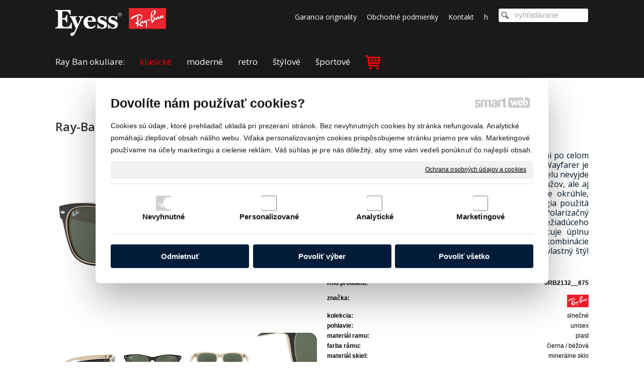

--- FILE ---
content_type: text/html; charset=UTF-8
request_url: https://www.eyess.sk/klasicke-okuliare/ray-ban-wayfarer-rb-2132-875-1/
body_size: 14216
content:
<!DOCTYPE html>
<!--
Smartweb 4.2 CMS
Copyright © 2024 Smartweb® s.r.o.

Informácie a obrázky publikované na tejto stránke aj jej grafický
vzhľad (webdesign) sú chránené autorským právom. Ani obrázky ani
informácie sa nesmú žiadným spôsobom ani žiadnou formou rozširovať,
alebo používať bez predchádzajúceho písomného súhlasu, s výnimkou,
ak je to výslovne dovolené.
-->
    <html xmlns="http://www.w3.org/1999/xhtml" xmlns:fb="http://ogp.me/ns/fb#"   lang="sk" data-site="eyess.sk" data-client="1" data-responsive="1" data-maxwidth="1100" data-page="myshopproduct733" data-shop="1" data-useragent="" data-layout-type="layout" data-layout="" data-layout-content=""><head><meta charset="UTF-8"></meta>
    <meta name="HandheldFriendly" content="True"></meta>
    <meta name="viewport" content="width=device-width, initial-scale=1, user-scalable=1" id="meta-viewport"></meta>
    <meta name="apple-mobile-web-app-capable" content="yes"></meta>
    <meta name="apple-mobile-web-app-status-bar-style" content="black-translucent"></meta>
    <meta name="format-detection" content="telephone=no"></meta>
    <meta name="description" content="Ray-Ban Wayfarer 2140 sú populárne naprieč generáciami po celom svete. Ich modernejšia verzia Ray-Ban RB 2132 875 New Wayfarer je len o niečo menšia. Aj množstvo celebrít už bez tohto modelu nevyjde na ulicu. Tento unisexový štýlový model je určený pre mužov, ale aj pre ženy. Ray-Ban RB 2132 875 je ideálnou voľbou pre okrúhle, oválne až srdcové tváre. Nehovoriac o tom, že technológia použitá v týchto šošovkách pohlcuje až 100% škodlivých UV lúčov. Polarizačný filter použitý v okuliaroch Ray Ban blokuje 99,9 % nežiadúceho žiarenia, zvyšuje kontrast, znižuje únavu očí a poskytuje úplnu slobodu pred slnečným žiarením. Viaceré farebné kombinácie rámikov ako aj šošoviek umožnia nositeľom vyjadriť svoj vlastný štýl a zároveň zvýrazniť samého seba."></meta>
    <meta name="abstract" content="Ray-Ban Wayfarer 2140 sú populárne naprieč generáciami po celom svete. Ich modernejšia verzia Ray-Ban RB 2132 875 New Wayfarer je len o niečo menšia. Aj množstvo celebrít už bez tohto modelu nevyjde na ulicu. Tento unisexový štýlový model je určený pre mužov, ale aj pre ženy. Ray-Ban RB 2132 875 je ideálnou voľbou pre okrúhle, oválne až srdcové tváre. Nehovoriac o tom, že technológia použitá v týchto šošovkách pohlcuje až 100% škodlivých UV lúčov. Polarizačný filter použitý v okuliaroch Ray Ban blokuje 99,9 % nežiadúceho žiarenia, zvyšuje kontrast, znižuje únavu očí a poskytuje úplnu slobodu pred slnečným žiarením. Viaceré farebné kombinácie rámikov ako aj šošoviek umožnia nositeľom vyjadriť svoj vlastný štýl a zároveň zvýrazniť samého seba."></meta>
    <meta name="keywords" lang="sk" content="slnečné okuliare, okuliare Ray Ban, štýlové slnečné okuliare, moderné slnečné okuliare, športové slnečné okuliare, retro okuliare,"></meta>
    
    <meta name="generator" content="smartweb"></meta>
    <meta name="robots" content="index,follow"></meta>
        <meta property="og:type" content="product"></meta>
        <meta property="og:url" content="http://www.eyess.sk/klasicke-okuliare/ray-ban-wayfarer-rb-2132-875-1/"></meta>
        <meta property="og:site_name" content="Slnečné okuliare RayBan"></meta>
        <meta property="og:title" content="Slnečné okuliare RayBan - Ray-Ban Wayfarer RB 2132 875"></meta>

        <meta property="og:description" content="Ray-Ban Wayfarer 2140 sú populárne naprieč generáciami po celom svete. Ich modernejšia verzia Ray-Ban RB 2132 875 New Wayfarer je len o niečo menšia. Aj množstvo celebrít už bez tohto modelu nevyjde na ulicu. Tento unisexový štýlový model je určený pre mužov, ale aj pre ženy. Ray-Ban RB 2132 875 je ideálnou voľbou pre okrúhle, oválne až srdcové tváre. Nehovoriac o tom, že technológia použitá v týchto šošovkách pohlcuje až 100% škodlivých UV lúčov. Polarizačný filter použitý v okuliaroch Ray Ban blokuje 99,9 % nežiadúceho žiarenia, zvyšuje kontrast, znižuje únavu očí a poskytuje úplnu slobodu pred slnečným žiarením. Viaceré farebné kombinácie rámikov ako aj šošoviek umožnia nositeľom vyjadriť svoj vlastný štýl a zároveň zvýrazniť samého seba."></meta>

        <meta name="twitter:card" content="summary"></meta>
        <meta name="twitter:site" content="eyess.sk"></meta>
        <meta name="twitter:title" content="Slnečné okuliare RayBan - Ray-Ban Wayfarer RB 2132 875"></meta>
        <meta name="twitter:description" content="Ray-Ban Wayfarer 2140 sú populárne naprieč generáciami po celom svete. Ich modernejšia verzia Ray-Ban RB 2132 875 New Wayfarer je len o niečo menšia. Aj množstvo celebrít už bez tohto modelu nevyjde na ulicu. Tento unisexový štýlový model je určený pre mužov, ale aj pre ženy. Ray-Ban RB 2132 875 je ideálnou voľbou pre okrúhle, oválne až srdcové tváre. Nehovoriac o tom, že technológia použitá v týchto šošovkách pohlcuje až 100% škodlivých UV lúčov. Polarizačný filter použitý v okuliaroch Ray Ban blokuje 99,9 % nežiadúceho žiarenia, zvyšuje kontrast, znižuje únavu očí a poskytuje úplnu slobodu pred slnečným žiarením. Viaceré farebné kombinácie rámikov ako aj šošoviek umožnia nositeľom vyjadriť svoj vlastný štýl a zároveň zvýrazniť samého seba."></meta>
        <meta name="twitter:url" content="http://www.eyess.sk//klasicke-okuliare/ray-ban-wayfarer-rb-2132-875-1/"></meta>

        <meta name="twitter:image0" content="//www.eyess.sk/images/ray_ban_wayfarer_rb_2132_875_188beed156ac7665.jpg"/><meta name="og:image" content="//www.eyess.sk/images/ray_ban_wayfarer_rb_2132_875_188beed156ac7665.jpg"/><meta name="twitter:image1" content="//www.eyess.sk/images/ray_ban_wayfarer_rb_2132_875_12a35e58fa663331.jpg"/><meta name="og:image" content="//www.eyess.sk/images/ray_ban_wayfarer_rb_2132_875_12a35e58fa663331.jpg"/><meta name="twitter:image2" content="//www.eyess.sk/images/ray_ban_wayfarer_rb_2132_875_0a09bfca25b18f04.jpg"/><meta name="og:image" content="//www.eyess.sk/images/ray_ban_wayfarer_rb_2132_875_0a09bfca25b18f04.jpg"/><meta name="twitter:image3" content="//www.eyess.sk/images/ray_ban_wayfarer_rb_2132_875_3e90c28b2ee7931d.jpg"/><meta name="og:image" content="//www.eyess.sk/images/ray_ban_wayfarer_rb_2132_875_3e90c28b2ee7931d.jpg"/><meta name="twitter:image4" content="//www.eyess.sk/images/ray_ban_wayfarer_rb_2132_875_53875dc619fa1769.jpg"/><meta name="og:image" content="//www.eyess.sk/images/ray_ban_wayfarer_rb_2132_875_53875dc619fa1769.jpg"/><meta name="twitter:image5" content="//www.eyess.sk/images/ray_ban_af35262e343256e3.png"/><meta name="og:image" content="//www.eyess.sk/images/ray_ban_af35262e343256e3.png"/><!--formatted--><title>Slnečné okuliare RayBan - Ray-Ban Wayfarer RB 2132 875</title><link rel="stylesheet" type="text/css" href="/data_cache/eyess.sk/cache/publish_layout/Webfonts.css?1701105995"></link>
    <link rel="stylesheet" type="text/css" href="/core/system/layout/layouts/Default.min.css?1712588790"></link>
    <link rel="stylesheet" type="text/css" href="/core/system/layout/layouts/DefaultEffects.min.css?1610516916"></link>
    <link rel="stylesheet" type="text/css" href="/core/system/layout/layouts/DefaultResponsive.min.css?1629457993"></link>
    <link rel="stylesheet" type="text/css" href="/core/system/layout/layouts/layout.min.css?1610516916"></link>
    <link rel="stylesheet" type="text/css" href="/data_cache/eyess.sk/cache/publish_layout/layout_remote.css?1690963533"></link>
    <script type="application/ld+json">
        {
        "@context": "https://schema.org",
        "@type": "WebSite",
        "url": "http://www.eyess.sk/",
        "potentialAction": [{
        "@type": "SearchAction",
        "target": "http://www.eyess.sk/search/?q={q}",
        "query-input": "required name=q"
        }]
        }
    </script><script type="text/javascript" src="/core/scripts/privacy/definitions.min.js"></script><script type="text/javascript" src="/core/scripts/jquery-3.2.1.min.js"></script><script type="text/javascript" src="/core/scripts/jquery-migrate-3.0.0.min.js"></script><script type="text/javascript" src="/core/scripts/jquery-ui-1.12.1.custom.min.js?1.4"></script><script type="text/javascript" src="/core/scripts/jquery.ui.touch-punch.min.js"></script><script type="text/javascript" src="/core/scripts/circletype.plugins.js"></script><script type="text/javascript" src="/core/scripts/circletype.min.js"></script><script type="text/javascript" src="/core/scripts/jquery.printElement.min.js"></script><script type="text/javascript" src="/core/scripts/jquery.tooltip.min.js"></script><script type="text/javascript" src="/core/scripts/jquery.galleriffic.min.js"></script><script type="text/javascript" src="/core/scripts/owl.carousel.min.js"></script><script type="text/javascript" src="/core/scripts/jquery.cycle2.min.js"></script><script type="text/javascript" src="/core/scripts/jquery.cycle2.effects.min.js"></script><script type="text/javascript" src="/core/scripts/sw_scripts.min.js?5.8.14"></script><script type="text/javascript" src="/core/scripts/fileuploader.min.js"></script><script async src="https://www.googletagmanager.com/gtag/js?id=UA-100106703-1"></script><script type="text/javascript">
            window.dataLayer = window.dataLayer || [];
            function gtag(){dataLayer.push(arguments);}
            gtag('js', new Date());
            
            gtag('config', 'UA-100106703-1', {
                'page_title' : 'Slnečné okuliare RayBan - Ray-Ban Wayfarer RB 2132 875',
                'page_path': '/klasicke-okuliare/ray-ban-wayfarer-rb-2132-875-1/'
            });
            googleLibs=true;
            
            var trackOutboundLink = function(url) {
                gtag('event', 'click', {
                'event_category': 'outbound',
                'event_label': url,
                'transport_type': 'beacon'
                });
            }
	     </script><link rel="stylesheet" href="/core/scripts/jquery.fancybox.min.css?3.2.10" type="text/css" media="screen"></link>

    <link rel="stylesheet" href="/core/scripts/jquery.galleriffic.css" type="text/css" media="screen"></link>
    

    <style type="text/css">article .Article .article_image small{color: #000000;} .GalleryImage small, .GalleryImageTop small{color: #000000;} #Logo{width:100%;max-width:220px;} #Gallery_idp14{margin-top: 12px;margin-bottom: 0px;margin-left: 0px;margin-right: 0px;padding-top: 0px;padding-bottom: 0px;padding-left: 0px;padding-right: 0px;} article#Article_idp171408278965903784335-1{margin-left: 0px;margin-top: 0px;margin-right: 0px;margin-bottom: 12px;padding-left: 0px;padding-top: 0px;padding-right: 0px;padding-bottom: 0px;} article#Article_idp196323872604625025913-17 .Article p{color: #000000;font-size: 12px;} article#Article_idp196323872604625025913-17 .Article p a{color: #000000;} article#Article_idp196323872604625025913-17 .Article h3.article_title{font-size: 12px;color: #000000;} article#Article_idp196323872604625025913-17{margin-left: 0px;margin-top: 0px;margin-right: 0px;margin-bottom: 0px;padding-left: 0px;padding-top: 0px;padding-right: 0px;padding-bottom: 0px;} article#Article_idp202727784504998199163-19 .Article p{color: #000000;font-size: 12px;} article#Article_idp202727784504998199163-19 .Article p a{color: #000000;} article#Article_idp202727784504998199163-19 .Article h3.article_title{font-size: 12px;color: #000000;} article#Article_idp202727784504998199163-19{margin-left: 0px;margin-top: 0px;margin-right: 0px;margin-bottom: 0px;padding-left: 0px;padding-top: 0px;padding-right: 0px;padding-bottom: 0px;} .Group_idp182140007925642987879{width: 100%;padding-top: 6px;padding-bottom: 0px;padding-left: 0px;padding-right: 0px;} .Group_idp182140007925642987879.content_group > .GroupData > .GroupDataItem > .GroupDataItemValue{padding-top: 0px;padding-bottom: 0px;padding-left: 0px;padding-right: 0px;} article#Article_idp221011293545059170209-17 .Article p{color: #000000;font-size: 12px;} article#Article_idp221011293545059170209-17 .Article p a{color: #000000;} article#Article_idp221011293545059170209-17 .Article h3.article_title{font-size: 12px;color: #000000;} article#Article_idp221011293545059170209-17{margin-left: 0px;margin-top: 0px;margin-right: 0px;margin-bottom: 0px;padding-left: 0px;padding-top: 0px;padding-right: 0px;padding-bottom: 0px;} .Group_idp21726230467519255549{width: 100%;padding-top: 6px;padding-bottom: 0px;padding-left: 0px;padding-right: 0px;} .Group_idp21726230467519255549.content_group > .GroupData > .GroupDataItem > .GroupDataItemValue{padding-top: 0px;padding-bottom: 0px;padding-left: 0px;padding-right: 0px;} article#Article_idp25640626467015249382-17 .Article p{color: #000000;font-size: 12px;} article#Article_idp25640626467015249382-17 .Article p a{color: #000000;} article#Article_idp25640626467015249382-17 .Article h3.article_title{font-size: 12px;color: #000000;} article#Article_idp25640626467015249382-17{margin-left: 0px;margin-top: 0px;margin-right: 0px;margin-bottom: 0px;padding-left: 0px;padding-top: 0px;padding-right: 0px;padding-bottom: 0px;} article#Article_idp263122453478192645401-19 .Article p{color: #000000;font-size: 12px;} article#Article_idp263122453478192645401-19 .Article p a{color: #000000;} article#Article_idp263122453478192645401-19 .Article h3.article_title{font-size: 12px;color: #000000;} article#Article_idp263122453478192645401-19{margin-left: 0px;margin-top: 0px;margin-right: 0px;margin-bottom: 0px;padding-left: 0px;padding-top: 0px;padding-right: 0px;padding-bottom: 0px;} .Group_idp244267794287675228254{width: 100%;padding-top: 6px;padding-bottom: 0px;padding-left: 0px;padding-right: 0px;} .Group_idp244267794287675228254.content_group > .GroupData > .GroupDataItem > .GroupDataItemValue{padding-top: 0px;padding-bottom: 0px;padding-left: 0px;padding-right: 0px;} article#Article_idp284321474712724215340-17 .Article p{color: #000000;font-size: 12px;} article#Article_idp284321474712724215340-17 .Article p a{color: #000000;} article#Article_idp284321474712724215340-17 .Article h3.article_title{font-size: 12px;color: #000000;} article#Article_idp284321474712724215340-17{margin-left: 0px;margin-top: 0px;margin-right: 0px;margin-bottom: 0px;padding-left: 0px;padding-top: 0px;padding-right: 0px;padding-bottom: 0px;} article#Article_idp293251082141286780690-19 .Article p{color: #000000;font-size: 12px;} article#Article_idp293251082141286780690-19 .Article p a{color: #000000;} article#Article_idp293251082141286780690-19 .Article h3.article_title{font-size: 12px;color: #000000;} article#Article_idp293251082141286780690-19{margin-left: 0px;margin-top: 0px;margin-right: 0px;margin-bottom: 0px;padding-left: 0px;padding-top: 0px;padding-right: 0px;padding-bottom: 0px;} .Group_idp276779935078959503907{width: 100%;padding-top: 6px;padding-bottom: 0px;padding-left: 0px;padding-right: 0px;} .Group_idp276779935078959503907.content_group > .GroupData > .GroupDataItem > .GroupDataItemValue{padding-top: 0px;padding-bottom: 0px;padding-left: 0px;padding-right: 0px;} article#Article_idp311892218912448513524-17 .Article p{color: #000000;font-size: 12px;} article#Article_idp311892218912448513524-17 .Article p a{color: #000000;} article#Article_idp311892218912448513524-17 .Article h3.article_title{font-size: 12px;color: #000000;} article#Article_idp311892218912448513524-17{margin-left: 0px;margin-top: 0px;margin-right: 0px;margin-bottom: 0px;padding-left: 0px;padding-top: 0px;padding-right: 0px;padding-bottom: 0px;} article#Article_idp328791732398287521111-19 .Article p{color: #000000;font-size: 12px;} article#Article_idp328791732398287521111-19 .Article p a{color: #000000;} article#Article_idp328791732398287521111-19 .Article h3.article_title{font-size: 12px;color: #000000;} article#Article_idp328791732398287521111-19{margin-left: 0px;margin-top: 0px;margin-right: 0px;margin-bottom: 0px;padding-left: 0px;padding-top: 0px;padding-right: 0px;padding-bottom: 0px;} .Group_idp301037893000750998824{width: 100%;padding-top: 6px;padding-bottom: 0px;padding-left: 0px;padding-right: 0px;} .Group_idp301037893000750998824.content_group > .GroupData > .GroupDataItem > .GroupDataItemValue{padding-top: 0px;padding-bottom: 0px;padding-left: 0px;padding-right: 0px;} article#Article_idp348391462621817380236-17 .Article p{color: #000000;font-size: 12px;} article#Article_idp348391462621817380236-17 .Article p a{color: #000000;} article#Article_idp348391462621817380236-17 .Article h3.article_title{font-size: 12px;color: #000000;} article#Article_idp348391462621817380236-17{margin-left: 0px;margin-top: 0px;margin-right: 0px;margin-bottom: 0px;padding-left: 0px;padding-top: 0px;padding-right: 0px;padding-bottom: 0px;} article#Article_idp3515740646495081346-19 .Article p{color: #000000;font-size: 12px;} article#Article_idp3515740646495081346-19 .Article p a{color: #000000;} article#Article_idp3515740646495081346-19 .Article h3.article_title{font-size: 12px;color: #000000;} article#Article_idp3515740646495081346-19{margin-left: 0px;margin-top: 0px;margin-right: 0px;margin-bottom: 0px;padding-left: 0px;padding-top: 0px;padding-right: 0px;padding-bottom: 0px;} .Group_idp339091813275191146692{width: 100%;padding-top: 6px;padding-bottom: 0px;padding-left: 0px;padding-right: 0px;} .Group_idp339091813275191146692.content_group > .GroupData > .GroupDataItem > .GroupDataItemValue{padding-top: 0px;padding-bottom: 0px;padding-left: 0px;padding-right: 0px;} article#Article_idp372873798275051002071-17 .Article p{color: #000000;font-size: 12px;} article#Article_idp372873798275051002071-17 .Article p a{color: #000000;} article#Article_idp372873798275051002071-17 .Article h3.article_title{font-size: 12px;color: #000000;} article#Article_idp372873798275051002071-17{margin-left: 0px;margin-top: 0px;margin-right: 0px;margin-bottom: 0px;padding-left: 0px;padding-top: 0px;padding-right: 0px;padding-bottom: 0px;} article#Article_idp386473323378161440816-19 .Article p{color: #000000;font-size: 12px;} article#Article_idp386473323378161440816-19 .Article p a{color: #000000;} article#Article_idp386473323378161440816-19 .Article h3.article_title{font-size: 12px;color: #000000;} article#Article_idp386473323378161440816-19{margin-left: 0px;margin-top: 0px;margin-right: 0px;margin-bottom: 0px;padding-left: 0px;padding-top: 0px;padding-right: 0px;padding-bottom: 0px;} .Group_idp362990552908059358799{width: 100%;padding-top: 6px;padding-bottom: 0px;padding-left: 0px;padding-right: 0px;} .Group_idp362990552908059358799.content_group > .GroupData > .GroupDataItem > .GroupDataItemValue{padding-top: 0px;padding-bottom: 0px;padding-left: 0px;padding-right: 0px;} article#Article_idp402205355880874741486-17 .Article p{color: #000000;font-size: 12px;} article#Article_idp402205355880874741486-17 .Article p a{color: #000000;} article#Article_idp402205355880874741486-17 .Article h3.article_title{font-size: 12px;color: #000000;} article#Article_idp402205355880874741486-17{margin-left: 0px;margin-top: 0px;margin-right: 0px;margin-bottom: 0px;padding-left: 0px;padding-top: 0px;padding-right: 0px;padding-bottom: 0px;} article#Article_idp414754499187074566979-19 .Article p{color: #000000;font-size: 12px;} article#Article_idp414754499187074566979-19 .Article p a{color: #000000;} article#Article_idp414754499187074566979-19 .Article h3.article_title{font-size: 12px;color: #000000;} article#Article_idp414754499187074566979-19{margin-left: 0px;margin-top: 0px;margin-right: 0px;margin-bottom: 0px;padding-left: 0px;padding-top: 0px;padding-right: 0px;padding-bottom: 0px;} .Group_idp395378709891587052816{width: 100%;padding-top: 6px;padding-bottom: 0px;padding-left: 0px;padding-right: 0px;} .Group_idp395378709891587052816.content_group > .GroupData > .GroupDataItem > .GroupDataItemValue{padding-top: 0px;padding-bottom: 0px;padding-left: 0px;padding-right: 0px;} article#Article_idp432780443234103651583-17 .Article p{color: #000000;font-size: 12px;} article#Article_idp432780443234103651583-17 .Article p a{color: #000000;} article#Article_idp432780443234103651583-17 .Article h3.article_title{font-size: 12px;color: #000000;} article#Article_idp432780443234103651583-17{margin-left: 0px;margin-top: 0px;margin-right: 0px;margin-bottom: 0px;padding-left: 0px;padding-top: 0px;padding-right: 0px;padding-bottom: 0px;} article#Article_idp448804016063901240658-19 .Article p{color: #000000;font-size: 12px;} article#Article_idp448804016063901240658-19 .Article p a{color: #000000;} article#Article_idp448804016063901240658-19 .Article h3.article_title{font-size: 12px;color: #000000;} article#Article_idp448804016063901240658-19{margin-left: 0px;margin-top: 0px;margin-right: 0px;margin-bottom: 0px;padding-left: 0px;padding-top: 0px;padding-right: 0px;padding-bottom: 0px;} .Group_idp424027161980346724242{width: 100%;padding-top: 6px;padding-bottom: 0px;padding-left: 0px;padding-right: 0px;} .Group_idp424027161980346724242.content_group > .GroupData > .GroupDataItem > .GroupDataItemValue{padding-top: 0px;padding-bottom: 0px;padding-left: 0px;padding-right: 0px;} article#Article_idp466900387816860869815-17 .Article p{color: #000000;font-size: 12px;} article#Article_idp466900387816860869815-17 .Article p a{color: #000000;} article#Article_idp466900387816860869815-17 .Article h3.article_title{font-size: 12px;color: #000000;} article#Article_idp466900387816860869815-17{margin-left: 0px;margin-top: 0px;margin-right: 0px;margin-bottom: 0px;padding-left: 0px;padding-top: 0px;padding-right: 0px;padding-bottom: 0px;} article#Article_idp475914424392389343438-19 .Article p{color: #000000;font-size: 12px;} article#Article_idp475914424392389343438-19 .Article p a{color: #000000;} article#Article_idp475914424392389343438-19 .Article h3.article_title{font-size: 12px;color: #000000;} article#Article_idp475914424392389343438-19{margin-left: 0px;margin-top: 0px;margin-right: 0px;margin-bottom: 0px;padding-left: 0px;padding-top: 0px;padding-right: 0px;padding-bottom: 0px;} .Group_idp455710580909825700547{width: 100%;padding-top: 6px;padding-bottom: 0px;padding-left: 0px;padding-right: 0px;} .Group_idp455710580909825700547.content_group > .GroupData > .GroupDataItem > .GroupDataItemValue{padding-top: 0px;padding-bottom: 0px;padding-left: 0px;padding-right: 0px;} article#Article_idp4964878355986166309-17 .Article p{color: #000000;font-size: 12px;} article#Article_idp4964878355986166309-17 .Article p a{color: #000000;} article#Article_idp4964878355986166309-17 .Article h3.article_title{font-size: 12px;color: #000000;} article#Article_idp4964878355986166309-17{margin-left: 0px;margin-top: 0px;margin-right: 0px;margin-bottom: 0px;padding-left: 0px;padding-top: 0px;padding-right: 0px;padding-bottom: 0px;} article#Article_idp50664322700476151983-19 .Article p{color: #000000;font-size: 12px;} article#Article_idp50664322700476151983-19 .Article p a{color: #000000;} article#Article_idp50664322700476151983-19 .Article h3.article_title{font-size: 12px;color: #000000;} article#Article_idp50664322700476151983-19{margin-left: 0px;margin-top: 0px;margin-right: 0px;margin-bottom: 0px;padding-left: 0px;padding-top: 0px;padding-right: 0px;padding-bottom: 0px;} .Group_idp487303165291202788596{width: 100%;padding-top: 6px;padding-bottom: 0px;padding-left: 0px;padding-right: 0px;} .Group_idp487303165291202788596.content_group > .GroupData > .GroupDataItem > .GroupDataItemValue{padding-top: 0px;padding-bottom: 0px;padding-left: 0px;padding-right: 0px;} article#Article_idp521260506020575938106-17 .Article p{color: #000000;font-size: 14px;} article#Article_idp521260506020575938106-17 .Article p a{color: #000000;} article#Article_idp521260506020575938106-17 .Article h3.article_title{font-size: 14px;color: #000000;} article#Article_idp521260506020575938106-17{margin-left: 0px;margin-top: 0px;margin-right: 0px;margin-bottom: 0px;padding-left: 0px;padding-top: 0px;padding-right: 0px;padding-bottom: 0px;} .Group_idp512232146267020477064{width: 100%;padding-top: 0px;padding-bottom: 0px;padding-left: 0px;padding-right: 0px;} .Group_idp512232146267020477064.content_group > .GroupData > .GroupDataItem > .GroupDataItemValue{padding-top: 0px;padding-bottom: 0px;padding-left: 0px;padding-right: 0px;} article#Article_idp534021414272921656264-21 .Article p{font-size: 12px;} article#Article_idp534021414272921656264-21 .Article h3.article_title{font-size: 12px;color: #000000;} article#Article_idp534021414272921656264-21{margin-left: 0px;margin-top: 0px;margin-right: 0px;margin-bottom: 6px;padding-left: 0px;padding-top: 0px;padding-right: 0px;padding-bottom: 0px;} article#Article_idm40201348876236252503-30 .Article p{color: #e6e6e6;font-size: 14px;} article#Article_idm40201348876236252503-30 .Article p a{color: #e6e6e6;} article#Article_idm40201348876236252503-30 .Article h3.article_title{font-size: 24px;color: #ffffff;} #mybutton_b4831vwrzbjf-idm103.Button .ButtonName{font-size: 14px;} #mybutton_b4831vwrzbjf-idm103.Button .ButtonName i{font-size: 14px;} #mybutton_b4831vwrzbjf-idm103.Button span{color: #ffffff;} #mybutton_b4831vwrzbjf-idm103.Button:hover span{color: #ff0000 !important;} #mybutton_b4831vwrzbjf-idm139.Button .ButtonName{font-size: 14px;} #mybutton_b4831vwrzbjf-idm139.Button .ButtonName i{font-size: 14px;} #mybutton_b4831vwrzbjf-idm139.Button span{color: #ffffff;} #mybutton_b4831vwrzbjf-idm139.Button:hover span{color: #ff0000 !important;} #mybutton_b4831vwrzbjf-idm175.Button .ButtonName{font-size: 14px;} #mybutton_b4831vwrzbjf-idm175.Button .ButtonName i{font-size: 14px;} #mybutton_b4831vwrzbjf-idm175.Button span{color: #ffffff;} #mybutton_b4831vwrzbjf-idm175.Button:hover span{color: #ff0000 !important;} #mybutton_b4831vwrzbjf-idm211.Button .ButtonName{font-size: 14px;} #mybutton_b4831vwrzbjf-idm211.Button .ButtonName i{font-size: 14px;} #mybutton_b4831vwrzbjf-idm211.Button span{color: #ffffff;} #mybutton_b4831vwrzbjf-idm211.Button:hover span{color: #ff0000 !important;} #mybutton_b4831vwrzbjf-idm247.Button .ButtonName{font-size: 14px;} #mybutton_b4831vwrzbjf-idm247.Button .ButtonName i{font-size: 14px;} #mybutton_b4831vwrzbjf-idm247.Button span{color: #ffffff;} #mybutton_b4831vwrzbjf-idm247.Button:hover span{color: #ff0000 !important;} article#Article_idm2872846906799108589442-37 .Article p{color: #e6e6e6;font-size: 14px;} article#Article_idm2872846906799108589442-37 .Article p a{color: #e6e6e6;} article#Article_idm2872846906799108589442-37 .Article h3.article_title{font-size: 24px;color: #ffffff;} article#Article_idm3779001612317282897108-39 .Article p{color: #e6e6e6;font-size: 14px;} article#Article_idm3779001612317282897108-39 .Article p a{color: #e6e6e6;} article#Article_idm3779001612317282897108-39 .Article h3.article_title{font-size: 24px;color: #ffffff;} #Form_idpform1 .formSubTitle span{color: #ffffff;} #Form_idpform1 a{color: #ffffff !important;} #Form_idpform1 .required{color: #ffffff;} section.Section-idp12973056580934222794 .content_section.position-0{width:50.00000000%;max-width:520px;} section.Section-idp12973056580934222794 .content_section.position-1{width:50.00000000%;max-width:520px;} section.Section-idp156850996238492594591 .content_section.position-0{width:100.00000000%;max-width:1060px;} .content_group section.Section-idp18901057568495004078 .content_section.position-0{width:50.00000000%;max-width:520px;} .content_group section.Section-idp18901057568495004078 .content_section.position-1{width:50.00000000%;max-width:520px;} .content_group section.Section-idp212666059208149877495 .content_section.position-0{width:50.00000000%;max-width:520px;} .content_group section.Section-idp212666059208149877495 .content_section.position-1{width:50.00000000%;max-width:520px;} .content_group section.Section-idp243270663665626182083 .content_section.position-0{width:50.00000000%;max-width:520px;} .content_group section.Section-idp243270663665626182083 .content_section.position-1{width:50.00000000%;max-width:520px;} .content_group section.Section-idp273099488799869898094 .content_section.position-0{width:50.00000000%;max-width:520px;} .content_group section.Section-idp273099488799869898094 .content_section.position-1{width:50.00000000%;max-width:520px;} .content_group section.Section-idp30585169122353263750 .content_section.position-0{width:50.00000000%;max-width:520px;} .content_group section.Section-idp30585169122353263750 .content_section.position-1{width:50.00000000%;max-width:520px;} .content_group section.Section-idp333754149344394321309 .content_section.position-0{width:50.00000000%;max-width:520px;} .content_group section.Section-idp333754149344394321309 .content_section.position-1{width:50.00000000%;max-width:520px;} .content_group section.Section-idp3612768747957125317 .content_section.position-0{width:50.00000000%;max-width:520px;} .content_group section.Section-idp3612768747957125317 .content_section.position-1{width:50.00000000%;max-width:520px;} .content_group section.Section-idp394786236976939157185 .content_section.position-0{width:50.00000000%;max-width:520px;} .content_group section.Section-idp394786236976939157185 .content_section.position-1{width:50.00000000%;max-width:520px;} .content_group section.Section-idp424966345132439996479 .content_section.position-0{width:50.00000000%;max-width:520px;} .content_group section.Section-idp424966345132439996479 .content_section.position-1{width:50.00000000%;max-width:520px;} .content_group section.Section-idp455074412098189646484 .content_section.position-0{width:50.00000000%;max-width:520px;} .content_group section.Section-idp455074412098189646484 .content_section.position-1{width:50.00000000%;max-width:520px;} .content_group section.Section-idp481677374115436321475 .content_section.position-0{width:50.00000000%;max-width:520px;} .content_group section.Section-idp481677374115436321475 .content_section.position-1{width:50.00000000%;max-width:520px;} .content_group section.Section-idp514765319764676072192 .content_section.position-0{width:50.00000000%;max-width:520px;} .content_group section.Section-idp514765319764676072192 .content_section.position-1{width:50.00000000%;max-width:520px;} section.Section-idp54506765583138319998 .content_section.position-0{width:100.00000000%;max-width:1060px;} section.Section-idm106333139151720802499 .content_section.position-0{width:33.33333333%;max-width:340px;} section.Section-idm106333139151720802499 .content_section.position-1{width:33.33333333%;max-width:340px;} section.Section-idm106333139151720802499 .content_section.position-2{width:33.33333333%;max-width:340px;}@media all and (max-width: 820px){section > span.hrv:nth-of-type(2n){height: 20px;} section > span:nth-of-type(2n) span.hrv{height: 20px;} section > span:nth-of-type(2n) span.hrv hr{width: 20px;} section > span:nth-of-type(2n) > span.hrv span:before{border-bottom-color: #e6e6e6;border-bottom-width: 1px;} .Data > span.hrv:nth-of-type(2n){height: 20px;} .Data > span:nth-of-type(2n) span.hrv{height: 20px;} .Data > span:nth-of-type(2n) span.hrv hr{width: 20px;} .Data > span:nth-of-type(2n) > span.hrv span:before{border-bottom-color: #e6e6e6;border-bottom-width: 1px;}} @media all and (min-width: 871px){#Gallery_idp14 > .GallerySeparator:nth-of-type(4n+4){display: table-row;white-space: nowrap;width: 100%;height:12px;} #Gallery_idp14 .thumbs > .GallerySeparator:nth-of-type(4n+4){display: table-row;white-space: nowrap;width: 100%;}} @media all and (min-width: 642px) and (max-width: 871px){#Gallery_idp14 > .GallerySeparator:nth-of-type(3n+3){display: table-row;white-space: nowrap;width: 100%;height:12px;} #Gallery_idp14 .thumbs > .GallerySeparator:nth-of-type(3n+3){display: table-row;white-space: nowrap;width: 100%;}} @media all and (min-width: 413px) and (max-width: 642px){#Gallery_idp14 > .GallerySeparator:nth-of-type(2n+2){display: table-row;white-space: nowrap;width: 100%;height:12px;} #Gallery_idp14 .thumbs > .GallerySeparator:nth-of-type(2n+2){display: table-row;white-space: nowrap;width: 100%;}} @media all and (max-width: 413px){#Gallery_idp14 > .GallerySeparator:nth-of-type(1n+1){display: table-row;white-space: nowrap;width: 100%;height:12px;} #Gallery_idp14 .thumbs > .GallerySeparator:nth-of-type(1n+1){display: table-row;white-space: nowrap;width: 100%;}}</style>
    <noscript><link rel="stylesheet" type="text/css" href="/core/system/layout/layouts/DefaultNoScript.min.css?1610516916"></link>
    </noscript></head><body>
            
        <div  class="FixedTop"></div><div  id="main-buttons" data-width="275"><div><div class="main-header"><span class="icon-menu"></span></div><div class="main-close"><span class="icon-menu"></span></div></div><div><div class="main-contact" onclick="window.open('/kontakt/','_self')"><span class="icon-phone"></span></div></div><input type="hidden" id="shoppingcartlist_assign_active" value="1"/>
        </div><nav ><div id="NavSide"><div id="SearchNav" style="" class="Search"><div class="SearchInput_Div"><div class="icon-search-1"></div><div class="input-search"><form action="/search/" method="get" style="padding:0px; margin:0px;"><input type="text" id="qs1" name="q" class="SearchInput" accesskey="s" value="" placeholder="vyhľadávanie" data-placeholder="vyhľadávanie" autocomplete="off"/>

                                </form></div></div><div class="search_result_pos" style=""><div class="error-search"></div><div class="SearchResult"></div></div></div><div id="NavMenu"><ul class="menu-items"><li class="NavMenuLevel1 left" data-name="ray-ban-okuliare"><div class="Menu-idm2"><a class="menu-item" href="/slnecne-okuliare-ray-ban/" target="_self"><span data-title="Ray Ban okuliare:">Ray Ban okuliare:</span></a></div></li><li class="NavMenuLevel1 left active" data-name="klasicke"><div class="Menu-idm9"><a class="menu-item" href="/klasicke-okuliare/" target="_self"><span data-title="klasické">klasické</span></a></div></li><li class="NavMenuLevel1 left" data-name="moderne"><div class="Menu-idm16"><a class="menu-item" href="/moderne-okuliare/" target="_self"><span data-title="moderné">moderné</span></a></div></li><li class="NavMenuLevel1 left" data-name="retro"><div class="Menu-idm23"><a class="menu-item" href="/retro-okuliare/" target="_self"><span data-title="retro">retro</span></a></div></li><li class="NavMenuLevel1 left" data-name="stylove"><div class="Menu-idm30"><a class="menu-item" href="/stylove-okuliare/" target="_self"><span data-title="štýlové">štýlové</span></a></div></li><li class="NavMenuLevel1 left" data-name="sportove"><div class="Menu-idm37"><a class="menu-item" href="/sportove-okuliare/" target="_self"><span data-title="športové">športové</span></a></div></li><li class="NavMenuLevel1 left" data-name="garancia-originality"><div class="Menu-idm51"><a class="menu-item" href="/garancia-originality/" target="_self"><span data-title="Garancia originality">Garancia originality</span></a></div></li><li class="NavMenuLevel1 left" data-name="obchodne-podmienky"><div class="Menu-idm58"><a class="menu-item" href="/obchodne-podmienky/" target="_self"><span data-title="Obchodné podmienky">Obchodné podmienky</span></a></div></li><li class="NavMenuLevel1 left" data-name="kontakt"><div class="Menu-idm65"><a class="menu-item" href="/kontakt/" target="_self"><span data-title="Kontakt">Kontakt</span></a></div></li><li class="NavMenuLevel1 last left" data-name="h"><div class="Menu-idm75"><a class="menu-item" href="/h/" target="_self"><span data-title="h">h</span></a></div></li></ul></div><div class="clear"></div></div></nav><!-- PageHolder --><div  id="PageHolder" class="page-myshopproduct733 hentry"><!-- Head --><header><div class="HeadData"><div class="Head"><div class="HeadTop"><div class="left"><!-- Logo --><div id="Logo" class="left"><a href="/slnecne-okuliare-ray-ban/" ><!--[if !IE]>--><img src="/data/eyess.sk/images/tmp/eyess_logo_cd6212f925511c1e39bf.svg"  style="text-align:left;width:100%;max-width:220px;max-height:220px;"  data-cycle-desc="BELLET optics, s. r. o." alt="BELLET optics, s. r. o." /><!--<![endif]--><!--[if IE]><img src="/data/eyess.sk/images/tmp/eyess_logo_cd6212f925511c1e39bf.png" data-retina="/images/eyess_logo_47658ba9852f5aad@2x.png"  style="text-align:left;width:100%;max-width:220;max-height:220px;"  data-cycle-desc="BELLET optics, s. r. o." alt="BELLET optics, s. r. o." /><![endif]--></a></div><!-- /Logo --></div><div class="right"></div><div class="right"><div id="Search" style="" class="Search"><div class="SearchInput_Div"><div class="icon-search-1"></div><div class="input-search"><form action="/search/" method="get" style="padding:0px; margin:0px;"><input type="text" id="qs" name="q" class="SearchInput" accesskey="s" value="" placeholder="vyhľadávanie" data-placeholder="vyhľadávanie" autocomplete="off"/>

                                </form></div></div><div class="search_result_pos" style=""><div class="error-search"></div><div class="SearchResult"></div></div></div></div><div class="right"><div id="SecondaryMenu"><ul class="menu-items"><li class="SecondaryMenuLevel1 last right" data-name="h"><div class="SecondaryMenu-idp1"><a class="menu-item" href="/h/" target="_self"><span data-title="h">h</span></a></div></li><li class="SecondaryMenuLevel1 right" data-name="kontakt"><div class="SecondaryMenu-idp2"><a class="menu-item" href="/kontakt/" target="_self"><span data-title="Kontakt">Kontakt</span></a></div></li><li class="SecondaryMenuLevel1 right" data-name="obchodne-podmienky"><div class="SecondaryMenu-idp3"><a class="menu-item" href="/obchodne-podmienky/" target="_self"><span data-title="Obchodné podmienky">Obchodné podmienky</span></a></div></li><li class="SecondaryMenuLevel1 right" data-name="garancia-originality"><div class="SecondaryMenu-idp4"><a class="menu-item" href="/garancia-originality/" target="_self"><span data-title="Garancia originality">Garancia originality</span></a></div></li></ul></div></div></div><div class="HeadBottom"><div class="left"><div id="Menu"><ul class="menu-items"><li class="MenuLevel1 left" data-name="ray-ban-okuliare"><div class="Menu-idp5"><a class="menu-item" href="/slnecne-okuliare-ray-ban/" target="_self"><span data-title="Ray Ban okuliare:">Ray Ban okuliare:</span></a></div></li><li class="MenuLevel1 left active" data-name="klasicke"><div class="Menu-idp6"><a class="menu-item" href="/klasicke-okuliare/" target="_self"><span data-title="klasické">klasické</span></a></div></li><li class="MenuLevel1 left" data-name="moderne"><div class="Menu-idp7"><a class="menu-item" href="/moderne-okuliare/" target="_self"><span data-title="moderné">moderné</span></a></div></li><li class="MenuLevel1 left" data-name="retro"><div class="Menu-idp8"><a class="menu-item" href="/retro-okuliare/" target="_self"><span data-title="retro">retro</span></a></div></li><li class="MenuLevel1 left" data-name="stylove"><div class="Menu-idp9"><a class="menu-item" href="/stylove-okuliare/" target="_self"><span data-title="štýlové">štýlové</span></a></div></li><li class="MenuLevel1 last left" data-name="sportove"><div class="Menu-idp10"><a class="menu-item" href="/sportove-okuliare/" target="_self"><span data-title="športové">športové</span></a></div></li><li id="ShoppingCartListMenu" class="MenuLevel1 left" data-name="shopping_cart"><div class="Menu-shoppingcart"><a class="menu-item" href="/shopping-cart/" title="Dokončiť nákup"><span class="relative"><span class="ShoppingCartListMenuSubmit"><span class="icon-basket"></span></span><span class="ShoppingCartListMenuData absolute circle none"><span class="basket-count"></span></span></span></a></div></li></ul></div></div></div></div></div></header><!-- /Head --><div id="Main"><!-- Body --><div class="BodyData"><div class="BodyTop"></div><div class="Body"><div class="ContentData"><div class="ContentHolder"><div class="ContentTop"><div class="center"><div id="SmartFilter"></div></div></div><div class="ContentPanel">

<section class="Section-idm12775776844296835133 Data type-0"><div class="content_section position-0"><div class="clear"></div><h1 class="MainTitle entry-title align-left" id="MainTitle_idm2">Ray-Ban Wayfarer RB 2132 875</h1></div></section><section class="Section-idp12973056580934222794 Data type-1"><div class="content_section position-0"><div id="Image-idp13" class="Image block decoration-round-corners align-center hideDevice-"><a href="/data/eyess.sk/images/tmp/ray_ban_wayfarer_rb_2132_875_b_3980fc82e5722c01.jpg" data-fancybox="groupproduct733" data-type="image" data-fancybox-caption="Ray-Ban Wayfarer RB 2132 875" class="decoration-round-corners relative block nooverflow center fancybox-picture" style="display:table;max-width:100%;" title="Ray-Ban Wayfarer RB 2132 875"><img src="/images/ray_ban_wayfarer_rb_2132_875_188beed156ac7665.jpg" data-retina="/images/ray_ban_wayfarer_rb_2132_875_a9f75f4d8c58da33@2x.jpg"  class="center decoration-round-corners image-rendering" style="text-align:center;width:100%;max-width:520px;max-height:347px;"  data-cycle-desc="Ray-Ban Wayfarer RB 2132 875" alt="Ray-Ban Wayfarer RB 2132 875" /><span class="themenavigation_signs_myshopproduct733-1-1 signs"></span></a></div><div id="Gallery_idp14" class="Gallery gallery_gallery relative hideDevice-"><div class="GalleryImage align-center"><a href="/data/eyess.sk/images/tmp/ray_ban_wayfarer_rb_2132_875_b_e3885d8193b3d223.jpg" data-fancybox="groupproduct733" data-type="image" data-fancybox-caption="Ray-Ban Wayfarer RB 2132 875" class="relative fancybox-gallery" style="display:table;max-width:100%;" title=""><img src="/images/ray_ban_wayfarer_rb_2132_875_12a35e58fa663331.jpg" data-retina="/images/ray_ban_wayfarer_rb_2132_875_12a35e58fa663331@2x.jpg"  class="center decoration-round-corners image-rendering" style="margin-left:auto;margin-right:auto;display:block;text-align:center;width:100%;max-width:121px;max-height:121px;"  data-cycle-desc="Ray-Ban Wayfarer RB 2132 875" alt="Ray-Ban Wayfarer RB 2132 875" /></a></div><span class="GallerySeparator"></span><div class="GalleryImage align-center"><a href="/data/eyess.sk/images/tmp/ray_ban_wayfarer_rb_2132_875_b_9d5e11ddcdce1a7b.jpg" data-fancybox="groupproduct733" data-type="image" data-fancybox-caption="Ray-Ban Wayfarer RB 2132 875" class="relative fancybox-gallery" style="display:table;max-width:100%;" title=""><img src="/images/ray_ban_wayfarer_rb_2132_875_0a09bfca25b18f04.jpg" data-retina="/images/ray_ban_wayfarer_rb_2132_875_0a09bfca25b18f04@2x.jpg"  class="center decoration-round-corners image-rendering" style="margin-left:auto;margin-right:auto;display:block;text-align:center;width:100%;max-width:121px;max-height:121px;"  data-cycle-desc="Ray-Ban Wayfarer RB 2132 875" alt="Ray-Ban Wayfarer RB 2132 875" /></a></div><span class="GallerySeparator"></span><div class="GalleryImage align-center"><a href="/data/eyess.sk/images/tmp/ray_ban_wayfarer_rb_2132_875_b_1c9a7f09d71bec2b.jpg" data-fancybox="groupproduct733" data-type="image" data-fancybox-caption="Ray-Ban Wayfarer RB 2132 875" class="relative fancybox-gallery" style="display:table;max-width:100%;" title=""><img src="/images/ray_ban_wayfarer_rb_2132_875_3e90c28b2ee7931d.jpg" data-retina="/images/ray_ban_wayfarer_rb_2132_875_3e90c28b2ee7931d@2x.jpg"  class="center decoration-round-corners image-rendering" style="margin-left:auto;margin-right:auto;display:block;text-align:center;width:100%;max-width:121px;max-height:121px;"  data-cycle-desc="Ray-Ban Wayfarer RB 2132 875" alt="Ray-Ban Wayfarer RB 2132 875" /></a></div><span class="GallerySeparator"></span><div class="GalleryImage align-center"><a href="/data/eyess.sk/images/tmp/ray_ban_wayfarer_rb_2132_875_b_9fb139f71db79e57.jpg" data-fancybox="groupproduct733" data-type="image" data-fancybox-caption="Ray-Ban Wayfarer RB 2132 875" class="relative fancybox-gallery" style="display:table;max-width:100%;" title=""><img src="/images/ray_ban_wayfarer_rb_2132_875_53875dc619fa1769.jpg" data-retina="/images/ray_ban_wayfarer_rb_2132_875_53875dc619fa1769@2x.jpg"  class="center decoration-round-corners image-rendering" style="margin-left:auto;margin-right:auto;display:block;text-align:center;width:100%;max-width:121px;max-height:121px;"  data-cycle-desc="Ray-Ban Wayfarer RB 2132 875" alt="Ray-Ban Wayfarer RB 2132 875" /></a></div><span class="GallerySeparator"></span></div></div><span class="content_separator"></span><div class="content_section position-1">
                    
            <span class="productDetailSigns none" data-class="themenavigation_signs_myshopproduct733-1-1">
                            
                                                            
                        </span><form id="Product_myshopproduct733-1-1" class="productDetail type-default" method="POST" onsubmit="return false"><div itemscope itemtype="https://schema.org/Product"><input type="hidden" class="shoppingcart_product_total_sum" value="Pridali ste [count] za [sum]."><input type="hidden" class="shoppingcart_total_sum" value="V košíku máte produkty za [sum]."><input type="hidden" class="shoppingcart_primary_without_vat" value="s DPH"><input type="hidden" class="shoppingcart_title" value="Produkt bol úspešne pridaný do košíka"><input type="hidden" class="shoppingcart_button_continue" value="Pokračovať v nákupe"><input type="hidden" class="shoppingcart_button_show" value="Zobraziť košík"><input type="hidden" class="shoppingcart_primary" value="Cena"><input type="hidden" class="shoppingcart_pricetype" value="price_with_vat"><input type="hidden" name="product[myshopproduct733-1-1][name]" id="name_myshopproduct733-1-1" value="Ray-Ban Wayfarer RB 2132 875"><input type="hidden" name="product[myshopproduct733-1-1][code]" id="code_myshopproduct733-1-1" value="0RB2132__875"><input type="hidden" name="product[myshopproduct733-1-1][availability]" id="availability_myshopproduct733-1-1" value=""><input type="hidden" name="product[myshopproduct733-1-1][weight]" id="weight_myshopproduct733-1-1" value="0"><input type="hidden" name="product[myshopproduct733-1-1][pack]" id="pack_myshopproduct733-1-1" value="0"><input type="hidden" id="type_myshopproduct733-1-1" value="db"/>
        <meta itemprop="name" content="Ray-Ban Wayfarer RB 2132 875" /><meta itemprop="sku" content="0RB2132__875" /><meta itemprop="image" content="http://www.eyess.sk/data/eyess.sk/images/product_ray-ban-wayfarer-rb-2132-875-733-675.jpg" /><meta itemprop="image" content="http://www.eyess.sk/data/eyess.sk/images/product_ray-ban-wayfarer-rb-2132-875-733-676.jpg" /><meta itemprop="image" content="http://www.eyess.sk/data/eyess.sk/images/product_ray-ban-wayfarer-rb-2132-875-733-677.jpg" /><meta itemprop="image" content="http://www.eyess.sk/data/eyess.sk/images/product_ray-ban-wayfarer-rb-2132-875-733-678.jpg" /><meta itemprop="image" content="http://www.eyess.sk/data/eyess.sk/images/product_ray-ban-wayfarer-rb-2132-875-733-679.jpg" /><meta itemprop="description" content="Ray-Ban Wayfarer 2140 sú populárne naprieč generáciami po celom svete. Ich modernejšia verzia Ray-Ban RB 2132 875 New Wayfarer je len o niečo menšia. Aj množstvo celebrít už bez tohto modelu nevyjde na ulicu. Tento unisexový štýlový model je určený pre mužov, ale aj pre ženy. Ray-Ban RB 2132 875 je ideálnou voľbou pre okrúhle, oválne až srdcové tváre. Nehovoriac o tom, že technológia použitá v týchto šošovkách pohlcuje až 100% škodlivých UV lúčov. Polarizačný filter použitý v okuliaroch Ray Ban blokuje 99,9 % nežiadúceho žiarenia, zvyšuje kontrast, znižuje únavu očí a poskytuje úplnu slobodu pred slnečným žiarením. Viaceré farebné kombinácie rámikov ako aj šošoviek umožnia nositeľom vyjadriť svoj vlastný štýl a zároveň zvýrazniť samého seba." />
                                    <div class="none" itemprop="brand" itemtype="http://schema.org/Thing" itemscope><meta itemprop="name" content="" /></div><div class="none" itemprop="review" itemtype="http://schema.org/Review" itemscope><div class="none" itemprop="author" itemtype="http://schema.org/Organization" itemscope><meta itemprop="name" content="BELLET optics, s.r.o." /></div></div><section class="Section-idp156850996238492594591 Data type-0"><div class="content_section position-0"><article id="Article_idp171408278965903784335-1"><div class="Article notab_br decoration-none"><div class="article_indents"><p class="article_indent align-justify"><span>Ray-Ban Wayfarer 2140 sú populárne naprieč generáciami po celom svete. Ich modernejšia verzia Ray-Ban RB 2132 875 New Wayfarer je len o niečo menšia. Aj množstvo celebrít už bez tohto modelu nevyjde na ulicu. Tento unisexový štýlový model je určený pre mužov, ale aj pre ženy. Ray-Ban RB 2132 875 je ideálnou voľbou pre okrúhle, oválne až srdcové tváre. Nehovoriac o tom, že technológia použitá v týchto šošovkách pohlcuje až 100% škodlivých UV lúčov. Polarizačný filter použitý v okuliaroch Ray Ban blokuje 99,9 % nežiadúceho žiarenia, zvyšuje kontrast, znižuje únavu očí a poskytuje úplnu slobodu pred slnečným žiarením. Viaceré farebné kombinácie rámikov ako aj šošoviek umožnia nositeľom vyjadriť svoj vlastný štýl a zároveň zvýrazniť samého seba.</span></p></div></div></article><div class="Group_idp182140007925642987879 content_group group-product-code hideDevice-" ><div class="GroupData"><div class="GroupDataItem"><div class="GroupDataItemValue"><section class="Section-idp18901057568495004078 Data type-0"><div class="content_section position-0"><article id="Article_idp196323872604625025913-17" class="product-attribute"><div class="Article notab_nobr decoration-none"><div class="article_indents"><p class="article_indent align-left"><span><strong>Kód produktu:</strong></span></p></div></div></article></div><span class="content_separator"></span><div class="content_section position-1"><article id="Article_idp202727784504998199163-19" class="product-attribute"><div class="Article notab_nobr decoration-none"><div class="article_indents"><p class="article_indent align-right"><span><strong>0RB2132__875</strong></span></p></div></div></article></div></section></div></div></div></div><div class="ProductDetailAttributes"><div class="Group_idp21726230467519255549 content_group group-attribute-znacka hideDevice-" ><div class="GroupData"><div class="GroupDataItem"><div class="GroupDataItemValue"><section class="Section-idp212666059208149877495 Data type-0"><div class="content_section position-0"><article id="Article_idp221011293545059170209-17" class="product-attribute"><div class="Article notab_nobr decoration-none"><div class="article_indents"><p class="article_indent align-left"><span><strong>značka:</strong></span></p></div></div></article></div><span class="content_separator"></span><div class="content_section position-1"><div id="Image-idp23" class="Image-shopping_cart_attribute block decoration-cancel align-right hideDevice-"><span class="relative right" style="display:table;max-width:100%;" title="Ray-Ban"><img src="/images/ray_ban_af35262e343256e3.png" data-retina="/images/ray_ban_af35262e343256e3@2x.png"  class="right decoration-cancel image-rendering" style="text-align:right;width:100%;max-width:43px;max-height:30px;"  data-cycle-desc="Ray-Ban" alt="Ray-Ban" /></span></div></div></section></div></div></div></div><div class="Group_idp244267794287675228254 content_group group-attribute-kolekcia hideDevice-" ><div class="GroupData"><div class="GroupDataItem"><div class="GroupDataItemValue"><section class="Section-idp243270663665626182083 Data type-0"><div class="content_section position-0"><article id="Article_idp25640626467015249382-17" class="product-attribute"><div class="Article notab_nobr decoration-none"><div class="article_indents"><p class="article_indent align-left"><span><strong>kolekcia:</strong></span></p></div></div></article></div><span class="content_separator"></span><div class="content_section position-1"><article id="Article_idp263122453478192645401-19" class="product-attribute"><div class="Article notab_nobr decoration-none"><div class="article_indents"><p class="article_indent align-right"><span>slnečné</span></p></div></div></article></div></section></div></div></div></div><div class="Group_idp276779935078959503907 content_group group-attribute-pohlavie hideDevice-" ><div class="GroupData"><div class="GroupDataItem"><div class="GroupDataItemValue"><section class="Section-idp273099488799869898094 Data type-0"><div class="content_section position-0"><article id="Article_idp284321474712724215340-17" class="product-attribute"><div class="Article notab_nobr decoration-none"><div class="article_indents"><p class="article_indent align-left"><span><strong>pohlavie:</strong></span></p></div></div></article></div><span class="content_separator"></span><div class="content_section position-1"><article id="Article_idp293251082141286780690-19" class="product-attribute"><div class="Article notab_nobr decoration-none"><div class="article_indents"><p class="article_indent align-right"><span>unisex</span></p></div></div></article><input type="hidden" id="attrName_myshopproduct733-1-1_1" name="product[myshopproduct733-1-1][attr][1][name]" value="pohlavie"/><input type="hidden" id="attr_myshopproduct733-1-1_1" name="product[myshopproduct733-1-1][attr][1][value]" value="unisex" class="productAttribute"/></div></section></div></div></div></div><div class="Group_idp301037893000750998824 content_group group-attribute-material-ramu hideDevice-" ><div class="GroupData"><div class="GroupDataItem"><div class="GroupDataItemValue"><section class="Section-idp30585169122353263750 Data type-0"><div class="content_section position-0"><article id="Article_idp311892218912448513524-17" class="product-attribute"><div class="Article notab_nobr decoration-none"><div class="article_indents"><p class="article_indent align-left"><span><strong>materiál ramu:</strong></span></p></div></div></article></div><span class="content_separator"></span><div class="content_section position-1"><article id="Article_idp328791732398287521111-19" class="product-attribute"><div class="Article notab_nobr decoration-none"><div class="article_indents"><p class="article_indent align-right"><span>plast</span></p></div></div></article><input type="hidden" id="attrName_myshopproduct733-1-1_2" name="product[myshopproduct733-1-1][attr][2][name]" value="materiál ramu"/><input type="hidden" id="attr_myshopproduct733-1-1_2" name="product[myshopproduct733-1-1][attr][2][value]" value="plast" class="productAttribute"/></div></section></div></div></div></div><div class="Group_idp339091813275191146692 content_group group-attribute-farba-ramu hideDevice-" ><div class="GroupData"><div class="GroupDataItem"><div class="GroupDataItemValue"><section class="Section-idp333754149344394321309 Data type-0"><div class="content_section position-0"><article id="Article_idp348391462621817380236-17" class="product-attribute"><div class="Article notab_nobr decoration-none"><div class="article_indents"><p class="article_indent align-left"><span><strong>farba rámu:</strong></span></p></div></div></article></div><span class="content_separator"></span><div class="content_section position-1"><article id="Article_idp3515740646495081346-19" class="product-attribute"><div class="Article notab_nobr decoration-none"><div class="article_indents"><p class="article_indent align-right"><span>čierna / béžová</span></p></div></div></article><input type="hidden" id="attrName_myshopproduct733-1-1_3" name="product[myshopproduct733-1-1][attr][3][name]" value="farba rámu"/><input type="hidden" id="attr_myshopproduct733-1-1_3" name="product[myshopproduct733-1-1][attr][3][value]" value="čierna / béžová" class="productAttribute"/></div></section></div></div></div></div><div class="Group_idp362990552908059358799 content_group group-attribute-material-skiel hideDevice-" ><div class="GroupData"><div class="GroupDataItem"><div class="GroupDataItemValue"><section class="Section-idp3612768747957125317 Data type-0"><div class="content_section position-0"><article id="Article_idp372873798275051002071-17" class="product-attribute"><div class="Article notab_nobr decoration-none"><div class="article_indents"><p class="article_indent align-left"><span><strong>materiál skiel:</strong></span></p></div></div></article></div><span class="content_separator"></span><div class="content_section position-1"><article id="Article_idp386473323378161440816-19" class="product-attribute"><div class="Article notab_nobr decoration-none"><div class="article_indents"><p class="article_indent align-right"><span>minerálne sklo</span></p></div></div></article><input type="hidden" id="attrName_myshopproduct733-1-1_4" name="product[myshopproduct733-1-1][attr][4][name]" value="materiál skiel"/><input type="hidden" id="attr_myshopproduct733-1-1_4" name="product[myshopproduct733-1-1][attr][4][value]" value="minerálne sklo" class="productAttribute"/></div></section></div></div></div></div><div class="Group_idp395378709891587052816 content_group group-attribute-farba-sosoviek hideDevice-" ><div class="GroupData"><div class="GroupDataItem"><div class="GroupDataItemValue"><section class="Section-idp394786236976939157185 Data type-0"><div class="content_section position-0"><article id="Article_idp402205355880874741486-17" class="product-attribute"><div class="Article notab_nobr decoration-none"><div class="article_indents"><p class="article_indent align-left"><span><strong>farba šošoviek:</strong></span></p></div></div></article></div><span class="content_separator"></span><div class="content_section position-1"><article id="Article_idp414754499187074566979-19" class="product-attribute"><div class="Article notab_nobr decoration-none"><div class="article_indents"><p class="article_indent align-right"><span>zelená</span></p></div></div></article><input type="hidden" id="attrName_myshopproduct733-1-1_5" name="product[myshopproduct733-1-1][attr][5][name]" value="farba šošoviek"/><input type="hidden" id="attr_myshopproduct733-1-1_5" name="product[myshopproduct733-1-1][attr][5][value]" value="zelená" class="productAttribute"/></div></section></div></div></div></div><div class="Group_idp424027161980346724242 content_group group-attribute-polarizacia hideDevice-" ><div class="GroupData"><div class="GroupDataItem"><div class="GroupDataItemValue"><section class="Section-idp424966345132439996479 Data type-0"><div class="content_section position-0"><article id="Article_idp432780443234103651583-17" class="product-attribute"><div class="Article notab_nobr decoration-none"><div class="article_indents"><p class="article_indent align-left"><span><strong>polarizácia:</strong></span></p></div></div></article></div><span class="content_separator"></span><div class="content_section position-1"><article id="Article_idp448804016063901240658-19" class="product-attribute"><div class="Article notab_nobr decoration-none"><div class="article_indents"><p class="article_indent align-right"><span>nie</span></p></div></div></article><input type="hidden" id="attrName_myshopproduct733-1-1_6" name="product[myshopproduct733-1-1][attr][6][name]" value="polarizácia"/><input type="hidden" id="attr_myshopproduct733-1-1_6" name="product[myshopproduct733-1-1][attr][6][value]" value="nie" class="productAttribute"/></div></section></div></div></div></div><div class="Group_idp455710580909825700547 content_group group-attribute-velkost-ocnice-mm- hideDevice-" ><div class="GroupData"><div class="GroupDataItem"><div class="GroupDataItemValue"><section class="Section-idp455074412098189646484 Data type-0"><div class="content_section position-0"><article id="Article_idp466900387816860869815-17" class="product-attribute"><div class="Article notab_nobr decoration-none"><div class="article_indents"><p class="article_indent align-left"><span><strong>veľkosť očnice (mm):</strong></span></p></div></div></article></div><span class="content_separator"></span><div class="content_section position-1"><article id="Article_idp475914424392389343438-19" class="product-attribute"><div class="Article notab_nobr decoration-none"><div class="article_indents"><p class="article_indent align-right"><span>52, 55 mm</span></p></div></div></article><input type="hidden" id="attrName_myshopproduct733-1-1_7" name="product[myshopproduct733-1-1][attr][7][name]" value="veľkosť očnice (mm)"/><input type="hidden" id="attr_myshopproduct733-1-1_7" name="product[myshopproduct733-1-1][attr][7][value]" value="52, 55 mm" class="productAttribute"/></div></section></div></div></div></div><div class="Group_idp487303165291202788596 content_group group-attribute-typ hideDevice-" ><div class="GroupData"><div class="GroupDataItem"><div class="GroupDataItemValue"><section class="Section-idp481677374115436321475 Data type-0"><div class="content_section position-0"><article id="Article_idp4964878355986166309-17" class="product-attribute"><div class="Article notab_nobr decoration-none"><div class="article_indents"><p class="article_indent align-left"><span><strong>typ:</strong></span></p></div></div></article></div><span class="content_separator"></span><div class="content_section position-1"><article id="Article_idp50664322700476151983-19" class="product-attribute"><div class="Article notab_nobr decoration-none"><div class="article_indents"><p class="article_indent align-right"><span>Wayfarer</span></p></div></div></article><input type="hidden" id="attrName_myshopproduct733-1-1_8" name="product[myshopproduct733-1-1][attr][8][name]" value="typ"/><input type="hidden" id="attr_myshopproduct733-1-1_8" name="product[myshopproduct733-1-1][attr][8][value]" value="Wayfarer" class="productAttribute"/></div></section></div></div></div></div></div><div class="productPrice" itemprop="offers" itemscope itemtype="https://schema.org/Offer"><meta itemprop="url" content="http://www.eyess.sk/klasicke-okuliare/ray-ban-wayfarer-rb-2132-875-1/" /><div class="Group_idp512232146267020477064 content_group group-product-price hideDevice-" ><div class="GroupData"><div class="GroupDataItem"><div class="GroupDataItemValue"><section class="Section-idp514765319764676072192 Data type-0"><div class="content_section position-0"><article id="Article_idp521260506020575938106-17" class="product-attribute"><div class="Article notab_nobr decoration-none"><div class="article_indents"><p class="article_indent align-left"><span><span class="product_price_name"><strong>Cena:</strong></span></span></p></div></div></article></div><span class="content_separator"></span><div class="content_section position-1"><div class="align-right"><del id="productPricePrimaryOld_myshopproduct733-1-1" class="product_price clear">103,00 €</del><div id="productPricePrimary_myshopproduct733-1-1" class="product_price price_primary clear"><meta itemprop="price" content="87.00000000"/>87,00 <meta itemprop="priceCurrency" content="EUR"/>€<meta itemprop="priceValidUntil" content="2027-02-03"/></div></div></div></section></div></div></div></div><meta itemprop="availability" content="https://schema.org/LimitedAvailability" /></div><div class="productAvailability"><article id="Article_idp534021414272921656264-21"><div class="Article notab_nobr decoration-none"><div class="article_indents"><p class="article_indent align-right"><span><span class="product_availability_name align-right" data-name="2-3 týždne" style="color:  ">2-3 týždne</span></span></p></div></div></article></div></div></section><div class="productDetailBuy"><div style="min-width:0;" class="product_buy formValue vertical-middle"><input type="number" value="1" min="1" max="" step="1" name="product[myshopproduct733-1-1][count]" id="count_myshopproduct733-1-1" class="formInput productCount"></div><div class="product_buy vertical-middle"><a onclick="getProductPrice('myshopproduct733-1-1','buy','1');" title="Kúpiť"><img src="/data/eyess.sk/images/51a338d78856447b21f0.jpg" data-retina="/data/eyess.sk/images/51a338d78856447b21f0.jpg"  class="left decoration-none image-rendering" style="text-align:left;width:250px;max-height:50px;"  data-cycle-desc="Kúpiť" alt="Kúpiť" /></a></div></div><div class="error-message clear right"></div><div id="productGift_myshopproduct733-1-1" class="ProductGift align-right"><span class="product-gifts none" data-product-id="733" data-product-gid="myshopproduct733-1-1"><span class="product-gift-icon">+</span><span class="product-gift-name"></span></span></div></div></form></div></section><section class="Section-idp54506765583138319998 Data type-1"><div class="content_section position-0"></div></section></div><div class="ContentBottom"></div></div></div></div><div class="BodyBottom"></div></div><!-- /Body --></div><!-- Foot --><footer><div class="FootData"><div class="Foot"><div class="FootTop"><div class="FloatingContent FloatingContent1 placement-foot-top center" style=""><div class="clear"></div><div class="FloatingContentPadding"><section class="Section-idm106333139151720802499 Data type-0"><div class="content_section position-0"><article id="Article_idm40201348876236252503-30"><div class="Article notab_br decoration-none"><h3 class="article_title align-left"><span>OKULIARE RAY BAN</span></h3></div></article><div id="main_mybutton_b4831vwrzbjf-idm103" class="MainButton table" data-width="100" data-min-width="" data-font-size="14" data-icon-font-size="14"><a id="mybutton_b4831vwrzbjf-idm103" href="/klasicke-okuliare/" class="Button type-default"><span class="ButtonName table"><i class="icon-angle-double-right"></i><p>KLASICKÉ</p></span></a></div><div id="main_mybutton_b4831vwrzbjf-idm139" class="MainButton table" data-width="100" data-min-width="" data-font-size="14" data-icon-font-size="14"><a id="mybutton_b4831vwrzbjf-idm139" href="/moderne-okuliare/" class="Button type-default"><span class="ButtonName table"><i class="icon-angle-double-right"></i><p>MODERNÉ</p></span></a></div><div id="main_mybutton_b4831vwrzbjf-idm175" class="MainButton table" data-width="100" data-min-width="" data-font-size="14" data-icon-font-size="14"><a id="mybutton_b4831vwrzbjf-idm175" href="/retro-okuliare/" class="Button type-default"><span class="ButtonName table"><i class="icon-angle-double-right"></i><p>RETRO</p></span></a></div><div id="main_mybutton_b4831vwrzbjf-idm211" class="MainButton table" data-width="100" data-min-width="" data-font-size="14" data-icon-font-size="14"><a id="mybutton_b4831vwrzbjf-idm211" href="/stylove-okuliare/" class="Button type-default"><span class="ButtonName table"><i class="icon-angle-double-right"></i><p>ŠTÝLOVÉ</p></span></a></div><div id="main_mybutton_b4831vwrzbjf-idm247" class="MainButton table" data-width="100" data-min-width="" data-font-size="14" data-icon-font-size="14"><a id="mybutton_b4831vwrzbjf-idm247" href="/sportove-okuliare/" class="Button type-default"><span class="ButtonName table"><i class="icon-angle-double-right"></i><p>ŠPORTOVÉ</p></span></a></div></div><span class="content_separator"></span><div class="content_section position-1"><article id="Article_idm2872846906799108589442-37"><div class="Article notab_br decoration-none"><h3 class="article_title align-left"><span>KONTAKTUJTE  NÁS</span></h3><div class="article_indents"><p class="article_indent align-justify"><span>Pondelok - Piatok</span></p><p class="article_indent align-justify"><span>8:00 - 17:00</span></p></div><h3 class="article_title align-left"><span>INFOLINKA</span></h3><div class="article_indents"></div><div class="table-fixed"><div class="articleIcon table-cell vertical-top" style="padding-right:12px;font-size:14px;color:#ffffff;"><span class="icon-phone"></span></div><div class="table-cell vertical-top"><div class="article_indents"><p class="article_indent align-justify"><span>+ 421 908 838 052<br/></span></p></div></div></div><div class="table-fixed"><div class="articleIcon table-cell vertical-top" style="padding-right:12px;font-size:14px;color:#ffffff;"><span class="icon-mail"></span></div><div class="table-cell vertical-top"><div class="article_indents"><p class="article_indent align-justify"><span>info@eyess.sk</span></p></div></div></div></div></article></div><span class="content_separator"></span><div class="content_section position-2"><article id="Article_idm3779001612317282897108-39"><div class="Article notab_br decoration-none"><h3 class="article_title align-left"><span>NAPÍŠTE NÁM</span></h3></div></article><div id="Formidpform1" class="formDiv"><form method="post" enctype="multipart/form-data" class="webForm type-3" id="Form_idpform1" action="./" onsubmit="return formSubmit('idpform1','/klasicke-okuliare/ray-ban-wayfarer-rb-2132-875-1/');"><input type="hidden" name="page_id" value="myshopproduct733"/>
                <input type="hidden" name="form_id" value="idpform1"/>
                <input type="hidden" name="form_name" value=""/>
                <input type="hidden" name="form[idpform1][site]" value="eyess.sk"/>
                <input type="hidden" name="form[idpform1][lang]" value="sk"/>
                <input type="hidden" name="form[idpform1][subject]" value="SPRÁVA Z FOOTU STRÁNKY" id="Form_idpform1_Subject"/>
                <input type="hidden" name="form[idpform1][send_from]" value="robot@eyess.sk"/>
                <input type="hidden" name="form[idpform1][send_to]" value="info@eyess.sk"/>
                <input type="hidden" name="form[idpform1][send_to_exclusions]" value=""/>
                <input type="hidden" name="form[idpform1][send_user]" value="1"/>
                <input type="hidden" name="form[idpform1][mail_disable]" value=""/>
                <input type="hidden" name="form[idpform1][form_count]" value="0"/>
                <input type="hidden" name="form[idpform1][form_count_hash]" value="0"/>
                <input type="hidden" name="form[idpform1][form_count_title]" value="Poradové číslo:"/>
                <input type="hidden" name="form[idpform1][form_barcode]" value="0"/>
                <input type="hidden" name="form[idpform1][form_barcode_type]" value="code39"/>
                <input type="hidden" name="form[idpform1][registration]" value=""/>
                <input type="hidden" name="form[idpform1][registration_autopassword]" value=""/>
                <div><div class="formFields"><div class="formSection type-1 position-0"><div class="formSectionFields position-0"><div class="formField type-input" data-name="MENO:" data-show="1" data-position="1"><input type="hidden" name="form[idpform1][data][1][show]" class="formShow" value="1"/>
        <input type="hidden" name="form[idpform1][data][1][id]" class="formItemID" value=""/>

        <input type="hidden" name="form[idpform1][data][1][name]" id="formName_idpform1_1" value="MENO:"/>
                <input type="hidden" name="form[idpform1][data][1][type]" value="input"/>
            <div class="formValue"><div class="relative"><div id="formError_idpform1_1" class="error absolute topright none"></div><div class="formInput"><input type="text" name="form[idpform1][data][1][value]" id="formValue_idpform1_1" class="formItem form_input" data-index="1" style="width:100%;" data-price-input="" data-price-plus-type="" onkeyup="formItemChange('idpform1',this)" data-validate="" data-required="true" placeholder="MENO *" title="MENO *" value=""/>
                </div><input type="hidden" name="form[idpform1][data][1][validate]" value=""/>
                <input type="hidden" name="form[idpform1][data][1][required]" value="true"/>
                <div id="formErrorMessage_idpform1_1" class="error-message"></div></div></div></div><div class="formField type-input" data-name="E-MAIL:" data-show="1" data-position="2"><input type="hidden" name="form[idpform1][data][2][show]" class="formShow" value="1"/>
        <input type="hidden" name="form[idpform1][data][2][id]" class="formItemID" value=""/>

        <input type="hidden" name="form[idpform1][data][2][name]" id="formName_idpform1_2" value="E-MAIL:"/>
                <input type="hidden" name="form[idpform1][data][2][type]" value="input"/>
            <div class="formValue"><div class="relative"><div id="formError_idpform1_2" class="error absolute topright none"></div><div class="formInput"><input type="text" name="form[idpform1][data][2][value]" id="formValue_idpform1_2" class="formItem form_input" data-index="2" style="width:100%;" data-price-input="" data-price-plus-type="" onkeyup="formItemChange('idpform1',this)" data-validate="" data-required="true" placeholder="E-MAIL *" title="E-MAIL *" value=""/>
                </div><input type="hidden" name="form[idpform1][data][2][validate]" value=""/>
                <input type="hidden" name="form[idpform1][data][2][required]" value="true"/>
                <div id="formErrorMessage_idpform1_2" class="error-message"></div></div></div></div><div class="formField type-textarea" data-name="SPRÁVA" data-show="1" data-position="3"><input type="hidden" name="form[idpform1][data][3][show]" class="formShow" value="1"/>
        <input type="hidden" name="form[idpform1][data][3][id]" class="formItemID" value=""/>
        <input type="hidden" name="form[idpform1][data][3][name]" id="formName_idpform1_3" value="SPRÁVA"/>
                <input type="hidden" name="form[idpform1][data][3][type]" value="textarea"/>
            <div class="formValue"><div class="relative"><div id="formError_idpform1_3" class="error absolute topright none"></div><div class="formTextarea"><textarea onkeyup="formItemChange('idpform1',this)" name="form[idpform1][data][3][value]" id="formValue_idpform1_3" data-index="3" class="formItem form_input" rows="2" cols="20" placeholder="SPRÁVA *" title="SPRÁVA *" data-required="true"></textarea></div><input type="hidden" name="form[idpform1][data][3][required]" value="true"/>
                </div><div id="formErrorMessage_idpform1_3" class="error-message"></div></div></div><div class="formField type-checkbox formBlock" data-name='Oboznámil(a) som sa s&nbsp;podmienkami ochrany osobných údajov a&nbsp;súhlasím so&nbsp;spracovaním údajov uvedených vo formulári<a href="/privacy-policy/" target="_blank" class="agree-link"><span class="icon-link-ext"></span></a>' data-position="4" data-show="1"><input type="hidden" name="form[idpform1][data][4][show]" class="formShow" value="1"/>
        <input type="hidden" name="form[idpform1][data][4][id]" class="formItemID" value="confirm_form"/>

        <input type="hidden" name="form[idpform1][data][4][name]" value='Oboznámil(a) som sa s&nbsp;podmienkami ochrany osobných údajov a&nbsp;súhlasím so&nbsp;spracovaním údajov uvedených vo formulári<a href="/privacy-policy/" target="_blank" class="agree-link"><span class="icon-link-ext"></span></a>'/>
                <input type="hidden" name="form[idpform1][data][4][type]" value="checkbox"/>
            <div class="formValue"><div class="formCheckboxItem relative"><div id="formError_idpform1_4" class="error absolute topright none"></div><div class="table-cell vertical-top"><input type="checkbox" onclick="formItemChange('idpform1',this)" name="form[idpform1][data][4][value]" class="formItem" id="formValue_idpform1_4" data-index="4" data-group="checkbox-idpform1-4" data-required="true"/>
                    <input type="hidden" name="form[idpform1][data][4][required]" value="true"/>
                    </div><div class="table-cell vertical-top"><label for="formValue_idpform1_4" title="Oboznámil(a) som sa s podmienkami ochrany osobných údajov a súhlasím so spracovaním údajov uvedených vo formulári" class="checkbox-idpform1-4">Oboznámil(a) som sa s&nbsp;podmienkami ochrany osobných údajov a&nbsp;súhlasím so&nbsp;spracovaním údajov uvedených vo formulári<a href="/privacy-policy/" target="_blank" class="agree-link"><span class="icon-link-ext"></span></a></label></div><div id="formErrorMessage_idpform1_4" class="error-message"></div></div></div></div></div></div><div class="formSection type-1 position-1"><div class="formSectionFields position-0"><div class="required_error error-system"></div><div class="formField">
                                            
                                                                                        <input type="text" name="form[idpform1][email]" id="fp6981ef7f3a8e6" class="cffp_mn" value=""/>
                                            <input type="text" name="form[idpform1][phone]" id="fp6981ef7f3a8e6" class="cffp_mm" value=""/>
                                            <input type="text" name="form[idpform1][message]" id="fp6981ef7f3a8e6" class="cffp_tm" value=""/>
                                            <input type="text" name="form[idpform1][fullname]" id="fp6981ef7f3a8e6" class="cffp_kp" value=""/>
                                            
                                        </div><div class="formField"><input type="password" name="form[idpform1][hash]" id="formHash_idpform1" class="cffp_ha" value=""/> </div><div class="formField"><div class="required_error" id="required_error_idpform1" style="display:none;">Prosím, vyplňte všetky požadované údaje</div><p class="formButton"><input type="submit" name="Form_Submit_idpform1" value="Odoslať" class="sendButton"/>
                                            </p></div></div></div></div></div></form></div></div></section></div></div><div class="right"><div id="Login" class="relative">
                    
                                                
                            <a href="#Form_user_login" class="login_user"><span class="button-login">Prihlásenie / Registrácia</span></a><div id="user_login_form" class="none"><form method="post" id="Form_user_login" class="webForm type-3" onsubmit="return formSubmit('user_login','')"><input type="hidden" name="page_id" value="user_login"/>
            <input type="hidden" name="form_id" value="user_login"/>
            <input type="hidden" name="form_name" value="MemberLogin"/>
            <input type="hidden" name="form[user_login][site]" value="eyess.sk"/>
            <input type="hidden" name="form[user_login][lang]" value="sk"/>
            <div><div class="formFields"><div class="formSection type-1 position-0"><div class="formSectionFields position-0"><div class="formField type-input" data-name="E-mail:" data-show="1" data-position="1"><input type="hidden" name="form[user_login][data][1][show]" class="formShow" value="1"/>
        <input type="hidden" name="form[user_login][data][1][id]" class="formItemID" value=""/>

        <input type="hidden" name="form[user_login][data][1][name]" id="formName_user_login_1" value="E-mail:"/>
                <input type="hidden" name="form[user_login][data][1][type]" value="input"/>
            <div class="formValue"><div class="relative"><div id="formError_user_login_1" class="error absolute topright none"></div><div class="formInput"><input type="hidden" name="form[user_login][data][1][collumn]" value="name"/>
                    <input type="text" name="form[user_login][data][1][value]" id="formValue_user_login_1" class="formItem form_input" data-index="1" style="width:100%;" data-price-input="" data-price-plus-type="" onkeyup="formItemChange('user_login',this)" data-validate="" data-required="true" data-column="name" placeholder="E-mail *" title="E-mail *" value=""/>
                </div><input type="hidden" name="form[user_login][data][1][validate]" value=""/>
                <input type="hidden" name="form[user_login][data][1][required]" value="true"/>
                <div id="formErrorMessage_user_login_1" class="error-message"></div></div></div></div><div class="formField type-password" data-name="Heslo:" data-show="1" data-position="2"><input type="hidden" name="form[user_login][data][2][show]" class="formShow" value="1"/>
        <input type="hidden" name="form[user_login][data][2][name]" id="formName_user_login_2" value="Heslo:"/>
                <input type="hidden" name="form[user_login][data][2][type]" value="input"/>
            <div class="formValue"><div class="relative"><div id="formError_user_login_2" class="error absolute topright none"></div><div class="formInput"><input type="hidden" name="form[user_login][data][2][collumn]" value="password"/>
                    <input type="password" onkeyup="formItemChange('user_login',this)" name="form[user_login][data][2][value]" id="formValue_user_login_2" class="formItem form_input" data-index="2" data-show="1" style="width:100%;" placeholder="Heslo *" title="Heslo *" data-validate="" data-required="true" value=""/>
                </div><input type="hidden" name="form[user_login][data][2][validate]" value=""/>
                <input type="hidden" name="form[user_login][data][2][required]" value="true"/>
                <div id="formErrorMessage_user_login_2" class="error-message"></div></div></div></div></div></div><div class="formField"><input type="password" name="form[user_login][hash]" id="formHash_user_login" value=""></div><div class="formField"><div class="required_error" id="required_error_user_login" style="display:none;">Prosím, vyplňte všetky požadované údaje</div><div class="table" style="width:100%;"><div class="table-cell vertical-middle"><a id="user_register" class="left text-underline" href="/user-register/">Nová registrácia</a><a class="user_forget text-underline">Zabudol som heslo</a></div><div class="formButton table-cell align-right vertical-middle"><input type="submit" name="Form_Submit_user_login" value="Prihlásiť sa" class="sendButton right"/>
                            </div></div></div></div></div></form></div><div class="none"><form method="post" id="Form_user_forgot" class="webForm type-3" onsubmit="return formSubmit('user_forgot','')"><input type="hidden" name="page_id" value="user_forgot"/>
            <input type="hidden" name="form_id" value="user_forgot"/>
            <input type="hidden" name="form_name" value="MemberForgotPassword"/>
            <input type="hidden" name="form[user_forgot][site]" value="eyess.sk"/>
            <input type="hidden" name="form[user_forgot][lang]" value="sk"/>
            <input type="hidden" name="form[user_forgot][subject]" value=""/>
            <input type="hidden" name="form[user_forgot][send_from]" value="robot@eyess.sk"/>
            <input type="hidden" name="form[user_forgot][send_from_name]" value="eyess.sk"/>
            <input type="hidden" name="form[user_forgot][send_to]" value=""/>
            <input type="hidden" name="form[user_forgot][send_user]" value="1"/>
            <div><div class="formFields"><div class="formSection type-1 position-0"><div class="formSectionFields position-0"><article><p class="align-center" style="padding:10px;"><span>Zadajte e-mailovú adresu pre váš účet, na ktorú dostanete e-mail s pokynmi na zmenu hesla.</span></p><br></article><div class="formField type-input" data-name="Váš e-mail:" data-show="1" data-position="1"><input type="hidden" name="form[user_forgot][data][1][show]" class="formShow" value="1"/>
        <input type="hidden" name="form[user_forgot][data][1][id]" class="formItemID" value=""/>

        <input type="hidden" name="form[user_forgot][data][1][name]" id="formName_user_forgot_1" value="Váš e-mail:"/>
                <input type="hidden" name="form[user_forgot][data][1][type]" value="input"/>
            <div class="formValue"><div class="relative"><div id="formError_user_forgot_1" class="error absolute topright none"></div><div class="formInput"><input type="hidden" name="form[user_forgot][data][1][collumn]" value="email"/>
                    <input type="email" name="form[user_forgot][data][1][value]" id="formValue_user_forgot_1" class="formItem form_input" data-index="1" style="width:100%;" data-price-input="" data-price-plus-type="" onkeyup="formItemChange('user_forgot',this)" data-validate="email" data-required="true" data-column="email" placeholder="Váš e-mail *" title="Váš e-mail *" value=""/>
                </div><input type="hidden" name="form[user_forgot][data][1][validate]" value="email"/>
                <input type="hidden" name="form[user_forgot][data][1][required]" value="true"/>
                <div id="formErrorMessage_user_forgot_1" class="error-message"></div></div></div></div></div></div><div class="formField"><input type="password" name="form[user_forgot][hash]" id="formHash_user_forgot" value=""></div><div class="formField"><div class="required_error" id="required_error_user_forgot" style="display:none;">Prosím, vyplňte všetky požadované údaje</div><p class="formButton right"><input type="submit" name="Form_Submit_user_forgot" value="Odoslať" class="sendButton"/>
                            </p></div></div></div></form></div><div id="user_forget_form_send" class="none"><h2>Zabudnuté heslo.</h2><p>Na Vašu e-mailovú adresu boli úspešne odoslané prihlasovacie údaje.</p></div>
                            
                                                
                </div></div></div><div class="FootBottom"><div class="center"><div id="CPanel"><div id="Copyright" class="center"><div><div class="copyright-logo"><a href="https://www.smartweb.sk" rel="noopener" target="_blank"><span class="customicon-smartweb"></span></a></div><div class="copyright-key"><a href="https://www23.smartweb.eu/my/?id-_skmyshopproduct733&amp;lang=sk&amp;site=eyess.sk" target="_parent" title="Published: 10.4.2024 01:52 *LIVE*" rel="nofollow"><span class="customicon-key"></span></a></div><div class="copyright-company">
        © 2024 BELLET optics, s. r. o.</div><div class="copyright-separator">○</div><div class="copyright-mailto"><a href="mailto:support@smartweb.sk?Subject=eyess.sk">napísať správcovi stránky</a></div><div class="copyright-separator">○</div><div class="copyright-policy"><a href="/privacy-policy/">Ochrana osobných údajov a cookies</a></div><div class="copyright-separator">○</div><div class="copyright-policy-options"><a href="#privacy-options">Spravovať súhlas</a></div></div></div><div class="clear"></div><div id="privacy"><span class="privacy-text-scroller"><div id="privacy-info-background"></div><span class="privacy-text"><div id="privacy-header"><h3>Dovolíte nám používať cookies?</h3><div id="privacy-logo"><span class="customicon-smartweb"></span></div></div>Cookies sú údaje, ktoré prehliadač ukladá pri prezeraní stránok. Bez nevyhnutných cookies by stránka nefungovala. Analytické pomáhajú zlepšovať obsah nášho webu. Vďaka personalizovaným cookies prispôsobujeme stránku priamo pre vás. Marketingové používame na&nbsp;účely marketingu a&nbsp;cielenie reklám. Váš súhlas je pre nás dôležitý, aby sme vám vedeli ponúknuť čo najlepší obsah.<div id="privacy-info"><div id="privacy-consent-info"></div><a href="/privacy-policy">Ochrana osobných údajov a cookies</a></div></span></span><div id="privacy-options-container"><div><div><input class="cookie-checkbox" type="checkbox" disabled checked id="cookie-type-0" name="cookie-type-0" value="0"><label for="cookie-type-0">Nevyhnutné</label></div><div><input class="cookie-checkbox" type="checkbox" id="cookie-type-1" name="cookie-type-1" value="1"><label for="cookie-type-1">Personalizované</label></div><div><input class="cookie-checkbox" type="checkbox" id="cookie-type-2" name="cookie-type-2" value="2"><label for="cookie-type-2">Analytické</label></div><div><input class="cookie-checkbox" type="checkbox" id="cookie-type-3" name="cookie-type-3" value="3"><label for="cookie-type-3">Marketingové</label></div></div></div><div id="privacy-buttons-container"><button class="privacy-button" data-privacy="refused">Odmietnuť</button><button id="privacy-options-save-btn" value="" class="privacy-button">Povoliť výber</button><button class="privacy-button" data-privacy="accepted">Povoliť všetko</button></div><div id="privacy-logo-footer"><span class="customicon-smartweb"></span></div></div></div></div></div></div></div></footer><!-- /Foot --><div id="switchDevice"></div></div><div  class="FixedBottom"></div><!-- /PageHolder --><div id="hint" style="display:none;position:absolute;"><div class="hint_in"><div id="hint_title"></div><div id="hint_text"></div></div></div><script type="text/javascript" src="/core/scripts/jquery.fancybox.min.js?3.2.10"></script><script type="text/javascript" src="/core/scripts/jquery.scrolltofixed.min.js"></script><script type="text/javascript" src="/core/scripts/jquery.pretty-text-diff.min.js"></script><div id="div_g_growl" onmouseover="g_growl_over()" onmouseout="g_growl_out()"><table class="cellpadding5" style="width:100%;margin:0;"><tr><td id="td_icon" style="vertical-align:middle;"></td><td id="td_text" style="vertical-align:middle;"></td></tr></table></div><!--dataFoot--><!--/dataFoot--><script>gtag('event','view_item', {'event_category': 'ecommerce', 'event_label': 'Item detail was viewed', 'items': [{"id":"0RB2132__875","name":"Ray-Ban Wayfarer RB 2132 875","affiliation":"eyess.sk","brand":"","category":"klasické","variant":"čierna \/ béžová, zelená, plast, minerálne sklo, unisex, nie, Wayfarer, 52, 55 mm","price":"87.00","currency":"EUR","quantity":"1"}]});</script><script type="text/javascript" src="/core/scripts/jquery.lazyload.min.js?1.1"></script>

    

    <script type="text/javascript" src="/core/scripts/privacy/privacy.min.js"></script></body></html><!--EndPage-->


--- FILE ---
content_type: text/html; charset=UTF-8
request_url: https://www.eyess.sk/core/ajax/get_current_time.php
body_size: -92
content:
{"now_utc":1770119536}

--- FILE ---
content_type: image/svg+xml
request_url: https://www.eyess.sk/data/eyess.sk/images/tmp/eyess_logo_cd6212f925511c1e39bf.svg
body_size: 5752
content:
<?xml version="1.0" encoding="UTF-8" standalone="no"?><!DOCTYPE svg PUBLIC "-//W3C//DTD SVG 1.1//EN" "http://www.w3.org/Graphics/SVG/1.1/DTD/svg11.dtd"><svg width="100%" height="100%" viewBox="0 0 3920 1003" version="1.1" xmlns="http://www.w3.org/2000/svg" xmlns:xlink="http://www.w3.org/1999/xlink" xml:space="preserve" style="fill-rule:evenodd;clip-rule:evenodd;stroke-linejoin:round;stroke-miterlimit:1.41421;"><path d="M0,691.451c20.316,0 36.711,-2.121 49.176,-6.391c12.453,-4.26 21.797,-11.316 28.039,-21.15c6.223,-9.836 10.324,-22.949 12.293,-39.34c1.969,-16.383 2.949,-37.043 2.949,-61.971l0,-363.932c0,-35.412 -5.898,-60.156 -17.707,-74.259c-11.801,-14.095 -34.102,-21.15 -66.883,-21.15l-7.867,0l0,-38.355c68.852,3.936 136.059,5.898 201.637,5.898c35.41,0 81.301,-0.324 137.703,-0.982c56.387,-0.648 124.258,-2.287 203.605,-4.916l0,172.122l-40.328,0c-5.902,-26.875 -13.773,-48.35 -23.605,-64.426c-9.836,-16.059 -22.625,-28.355 -38.363,-36.884c-15.734,-8.512 -34.918,-14.086 -57.539,-16.715c-22.621,-2.613 -49.672,-3.935 -81.148,-3.935c-12.461,0 -22.297,0.332 -29.508,0.98c-7.223,0.658 -12.785,1.973 -16.719,3.935c-3.938,1.965 -6.395,4.918 -7.375,8.854c-0.988,3.936 -1.48,9.512 -1.48,16.725l0,216.39l16.723,0c19.672,0 36.227,-1.805 49.672,-5.416c13.434,-3.594 24.914,-9.834 34.426,-18.688c9.5,-8.854 17.215,-20.16 23.117,-33.932c5.902,-13.77 10.82,-31.135 14.75,-52.127l41.312,0c-1.965,20.992 -3.289,42.293 -3.934,63.926c-0.66,21.641 -0.984,43.283 -0.984,64.926c0,24.92 0.496,48.682 1.477,71.307c0.98,22.623 2.121,44.432 3.441,65.406l-39.344,0c-3.93,-20.975 -9.02,-38.516 -15.242,-52.619c-6.242,-14.094 -14.262,-25.4 -24.102,-33.939c-9.836,-8.51 -21.977,-14.576 -36.395,-18.188c-14.426,-3.604 -31.809,-5.418 -52.129,-5.418l-12.789,0l0,176.072c0,35.402 8.855,60.332 26.562,74.75c17.699,14.428 46.227,21.643 85.57,21.643c28.848,0 53.758,-2.297 74.75,-6.891c20.98,-4.574 38.855,-12.613 53.609,-24.096c14.754,-11.465 26.879,-26.559 36.395,-45.246c9.5,-18.688 16.875,-42.451 22.129,-71.316l36.395,0l0,199.676c-74.105,-1.971 -140.992,-3.119 -200.652,-3.443c-59.68,-0.334 -112.793,-0.492 -159.344,-0.492l-58.035,0c-28.199,0 -55.91,0.158 -83.113,0.492c-27.215,0.324 -54.266,1.797 -81.145,4.426l0,-41.311l0,0Z" style="fill:#fff;fill-rule:nonzero;"/><path d="M577.516,391.454c-4.598,-10.484 -8.699,-19.828 -12.297,-28.033c-3.613,-8.195 -7.715,-14.908 -12.293,-20.168c-4.598,-5.232 -10.008,-9.17 -16.23,-11.799c-6.242,-2.611 -14.598,-3.936 -25.082,-3.936l0,-35.412c35.406,1.973 81.961,2.953 139.672,2.953c38.684,0 76.383,-0.98 113.113,-2.953l0,35.412c-18.367,0 -31.641,1.473 -39.84,4.426c-8.203,2.955 -12.293,10.002 -12.293,21.152c0,3.287 0.492,7.861 1.477,13.77c0.984,5.9 3.105,12.465 6.395,19.67l75.733,193.768l58.035,-128.852c9.836,-21.641 16.551,-40.162 20.16,-55.572c3.598,-15.4 5.414,-25.727 5.414,-30.986c0,-14.41 -4.102,-24.254 -12.297,-29.504c-8.207,-5.242 -22.129,-7.871 -41.805,-7.871l0,-35.412c22.949,0.666 41.805,1.324 56.559,1.973c14.754,0.656 25.402,0.98 31.969,0.98c7.203,0 35.07,-0.98 83.605,-2.953l0,35.412c-13.129,0.658 -24.27,4.918 -33.441,12.789c-9.191,7.871 -17.707,18.688 -25.578,32.459c-7.867,13.77 -15.734,30.484 -23.605,50.164c-7.867,19.67 -17.379,41.645 -28.523,65.898l-159.34,348.195c-12.465,26.875 -24.102,50.656 -34.922,71.307c-10.816,20.66 -21.637,37.867 -32.457,51.639c-10.816,13.77 -21.977,24.252 -33.441,31.475c-11.48,7.215 -24.102,10.826 -37.871,10.826c-17.699,0 -31.965,-4.918 -42.785,-14.762c-10.82,-9.834 -16.227,-23.279 -16.227,-40.32c0,-21.641 9.344,-38.857 28.031,-51.645c18.688,-12.781 42.445,-19.18 71.312,-19.18c7.863,0 16.551,-4.594 26.062,-13.77c9.496,-9.188 18.84,-23.281 28.031,-42.293l42.297,-88.523l-147.538,-340.324Z" style="fill:#fff;fill-rule:nonzero;"/><path d="M1427.63,644.24c-44.602,64.916 -110.164,97.375 -196.723,97.375c-34.762,0 -66.559,-5.576 -95.406,-16.725c-28.863,-11.141 -53.605,-26.709 -74.262,-46.721c-20.652,-19.992 -36.73,-43.766 -48.195,-71.305c-11.48,-27.541 -17.215,-57.695 -17.215,-90.494c0,-34.09 5.902,-65.408 17.707,-93.932c11.801,-28.531 28.355,-53.117 49.672,-73.77c21.301,-20.66 46.875,-36.717 76.719,-48.201c29.828,-11.465 63.102,-17.215 99.836,-17.215c61.629,0 109.672,17.383 144.098,52.137c34.426,34.764 51.637,84.586 51.637,149.504l0,7.871l-289.176,0c0,3.287 -0.172,6.564 -0.496,9.834c-0.336,3.287 -0.488,6.566 -0.488,9.836c0,55.746 11.312,97.715 33.934,125.906c22.625,28.197 54.59,42.293 95.902,42.293c26.219,0 50.16,-6.891 71.801,-20.66c12.449,-8.512 28.188,-23.605 47.211,-45.248l33.444,29.515Zm-119.996,-197.704l0,-11.809c0,-73.428 -24.93,-110.162 -74.758,-110.162c-51.145,0 -80.012,40.67 -86.555,121.971l161.313,0Z" style="fill:#fff;fill-rule:nonzero;"/><path d="M1486.64,696.367l0,-64.916c0,-12.447 -0.656,-26.217 -1.961,-41.311l35.406,0c10.48,34.764 28.523,61.812 54.098,81.148c25.578,19.346 53.113,29.014 82.621,29.014c21.641,0 39.344,-5.574 53.113,-16.75c13.769,-11.176 20.656,-24.332 20.656,-39.453c0,-19.705 -7.375,-33.992 -22.129,-42.881c-14.754,-8.861 -35.578,-18.24 -62.457,-28.109c-25.578,-9.188 -48.043,-18.074 -67.379,-26.613c-19.352,-8.545 -35.41,-18.23 -48.195,-29.082c-12.785,-10.852 -22.469,-23.668 -29.016,-38.455c-6.566,-14.777 -9.836,-32.686 -9.836,-53.723c0,-42.73 13.109,-77.057 39.344,-103.037c26.219,-25.955 61.969,-38.945 107.211,-38.945c23.605,0 45.566,3.445 65.902,10.334c20.32,6.881 37.039,15.9 50.164,27.051l18.688,-32.467l37.375,0c-0.66,11.158 -0.98,21.984 -0.98,32.467l0,62.946c0,10.5 0.32,21.975 0.98,34.43l-37.375,0c-11.801,-29.514 -28.863,-52.453 -51.145,-68.852c-22.305,-16.383 -46.57,-24.596 -72.789,-24.596c-19.672,0 -35.41,4.768 -47.215,14.26c-11.801,9.52 -17.699,21.494 -17.699,35.904c0,11.158 2.457,20.012 7.375,26.559c4.918,6.566 11.957,12.141 21.145,16.725c9.18,4.594 20.484,9.02 33.938,13.279c13.434,4.27 28.676,9.344 45.738,15.244c47.852,16.398 83.266,36.393 106.227,59.998c22.941,23.605 34.426,54.1 34.426,91.477c0,42.635 -14.758,77.215 -44.262,103.764c-29.508,26.561 -69.836,39.84 -120.984,39.84c-29.508,0 -55.418,-3.779 -77.703,-11.309c-22.301,-7.537 -40.008,-17.863 -53.113,-30.984l-14.754,36.393l-37.375,0c1.303,-14.667 1.96,-27.788 1.96,-39.35Z" style="fill:#fff;fill-rule:nonzero;"/><path d="M1868.25,696.367l0,-64.916c0,-12.447 -0.656,-26.217 -1.961,-41.311l35.406,0c10.48,34.764 28.523,61.812 54.102,81.148c25.566,19.346 53.105,29.014 82.625,29.014c21.633,0 39.34,-5.574 53.102,-16.75c13.781,-11.176 20.668,-24.332 20.668,-39.453c0,-19.705 -7.379,-33.992 -22.141,-42.881c-14.742,-8.861 -35.57,-18.24 -62.461,-28.109c-25.559,-9.188 -48.039,-18.074 -67.367,-26.613c-19.355,-8.545 -35.41,-18.23 -48.199,-29.082c-12.785,-10.852 -22.469,-23.668 -29.016,-38.455c-6.566,-14.777 -9.836,-32.686 -9.836,-53.723c0,-42.73 13.109,-77.057 39.344,-103.037c26.219,-25.955 61.969,-38.945 107.219,-38.945c23.598,0 45.562,3.445 65.898,10.334c20.32,6.881 37.027,15.9 50.156,27.051l18.688,-32.467l37.375,0c-0.648,11.158 -0.98,21.984 -0.98,32.467l0,62.946c0,10.5 0.332,21.975 0.98,34.43l-37.375,0c-11.797,-29.514 -28.855,-52.453 -51.137,-68.852c-22.301,-16.383 -46.578,-24.596 -72.789,-24.596c-19.668,0 -35.41,4.768 -47.211,14.26c-11.809,9.52 -17.707,21.494 -17.707,35.904c0,11.158 2.453,20.012 7.371,26.559c4.926,6.566 11.969,12.141 21.152,16.725c9.172,4.594 20.477,9.02 33.926,13.279c13.445,4.27 28.68,9.344 45.734,15.244c47.859,16.398 83.273,36.393 106.238,59.998c22.949,23.605 34.43,54.1 34.43,91.477c0,42.635 -14.762,77.215 -44.266,103.764c-29.504,26.561 -69.84,39.84 -120.98,39.84c-29.504,0 -55.43,-3.779 -77.707,-11.309c-22.301,-7.537 -40.008,-17.863 -53.113,-30.984l-14.754,36.393l-37.375,0c1.305,-14.667 1.961,-27.788 1.961,-39.35Z" style="fill:#fff;fill-rule:nonzero;"/><path d="M2217.45,232.117c0,-37.428 30.59,-68.029 68.387,-68.029c37.621,0 68.035,30.602 68.035,68.029c0,37.797 -30.414,68.387 -68.035,68.387c-37.797,-0.001 -68.387,-30.591 -68.387,-68.387Zm125.625,0c0,-33.115 -24.121,-59.027 -57.238,-59.027c-33.293,0 -57.59,25.912 -57.59,59.027c0,33.475 24.297,59.395 57.59,59.395c33.117,-0.001 57.238,-25.921 57.238,-59.395Zm-23.23,38.156l-11.148,0l-21.773,-35.098l-17.094,0l0,35.098l-9.359,0l0,-76.129l33.289,0c20.164,0 27,7.557 27,20.162c0,14.936 -10.449,20.51 -23.949,20.869l23.034,35.098Zm-35.797,-42.479c10.801,0 26.629,1.807 26.629,-13.674c0,-11.877 -9.711,-13.314 -19.074,-13.314l-21.773,0l0,26.988l14.218,0Z" style="fill:#fff;fill-rule:nonzero;"/><rect x="2604.92" y="0" width="1314.3" height="745.527" style="fill:#eb252d;"/><path d="M3323.86,396.347c15.375,0 25.699,9.291 25.699,19.846c0,14.689 -15.355,36.227 -44.773,36.227c-22,0 -25.242,-13.875 -25.242,-19.994c-0.001,-10.888 16.109,-36.079 44.316,-36.079Z" style="fill:#fff;"/><path d="M3382.71,462.912c0,-6.906 1.648,-26.84 1.648,-37.797l-2.473,-184.738c0,-47.965 14.648,-79.695 29.312,-100.365c14.453,-20.421 47.805,-58.474 94.211,-58.474c35.684,0 54.246,28.4 54.246,59.746c0,34.544 -11.973,62.103 -53.039,99.46c-41.004,37.42 -50.961,38.49 -50.961,49.174c0,10.15 13.234,16.637 20.281,21.545c7.102,4.812 34.852,23.527 48.527,35.361c13.656,11.658 17.82,19.836 17.82,31.125c0,19.6 -8.688,30.494 -17.016,42.715c-13.254,19.582 -62.637,68.686 -87.871,115.809c-5.812,9.273 -10.547,9.186 -14.5,4.057c-7.141,-9.264 -12.84,-16.33 -14.898,-22.834c-2.105,-6.486 -5.805,-17.039 0.832,-27.154c6.625,-10.115 53.434,-67.002 69.992,-87.725c14.48,-18.127 14.137,-43.826 3.34,-54.064c-10.758,-10.133 -35.359,-31.652 -42.609,-40.172c-6.27,-7.318 -10.844,-22.65 0,-34.859c33.914,-38.639 70.395,-82.15 70.395,-125.169c0,-24.404 -16.18,-41.005 -29.016,-41.005c-31.062,0 -58.035,56.853 -59.27,108.444l5.82,201.43c0,15.006 0.352,22.264 -11.176,35.447c-11,12.518 -21.977,16.496 -28.199,16.496c-3.337,-0.002 -5.396,-2.385 -5.396,-6.453Z" style="fill:#fff;"/><path d="M3818.66,259.519c0,6.855 5.723,12.492 12.762,12.492c6.992,0 12.719,-5.637 12.719,-12.492c0,-6.889 -5.727,-12.533 -12.719,-12.533c-7.039,0 -12.762,5.644 -12.762,12.533Zm3.68,0c0,-5.785 3.926,-9.729 9.082,-9.729c5.066,0 9.047,3.943 9.047,9.729c0,5.732 -3.98,9.748 -9.047,9.748c-5.156,0 -9.082,-4.016 -9.082,-9.748Zm3.926,6.855l3.078,0l0,-5.855l1.41,0l3.418,5.855l3.105,0l-3.754,-6.021c2.191,-0.133 3.754,-1.148 3.754,-3.639c0,-3.182 -2.062,-4.172 -5.68,-4.172l-5.332,0l0,13.832l0.001,0Zm3.078,-8.17l0,-3.348l2.137,0c1.219,0 2.727,0.07 2.727,1.596c0,1.551 -0.996,1.752 -2.41,1.752l-2.454,0Z" style="fill:#fff;"/><path d="M2999.97,546.025c0,-31.73 29.863,-78.607 57.844,-78.607c4.977,0 8.062,1.227 13.672,1.227c6.82,0 10.539,-14.006 21.109,-14.006c9.336,0 18.25,3.066 18.25,25.523c0,11.02 8.922,28.646 15.969,28.646c15.531,0 25.492,-42.951 32.941,-63.34c1.895,-5.223 7.469,-10.324 11.816,-10.324c8.309,0 12.219,6.223 13.066,13.182c0.781,6.838 2.027,38.131 10.344,38.131c10.004,0 19.117,-28.383 26.918,-44.293c7.891,-15.838 16.551,-29.197 22.809,-29.197c6.242,0 5.488,5.672 5.418,10.572c-1.262,44.633 -3.402,245.359 -2.938,248.973c0.414,3.627 -1.691,6.494 -4.977,6.494c-3.324,0 -21.59,0.482 -24.879,0.482c-3.285,0 -5.391,-3.717 -5.391,-6.977l2.105,-164.055c0,-9.396 -5.723,-7.6 -9.57,-2.086c-11.555,16.988 -19.004,28.014 -31.031,28.014c-20.398,0 -11.605,-25.576 -20.301,-25.576c-8.773,0 -22.02,42.24 -46.465,42.24c-23.605,0 -17.875,-26.025 -26.113,-26.025c-9.535,0 -28.164,45.957 -59.27,45.957c-9.135,0 -21.326,-3.436 -21.326,-24.955Z" style="fill:#fff;"/><path d="M3035.39,536.015c0,-12.184 23.191,-49.121 34.027,-49.121c3.68,0 6.172,3.646 6.172,7.713c0,10.939 -24.387,48.736 -33.941,48.736c-3.368,0 -6.258,-1.701 -6.258,-7.328Z" style="fill:#eb252d;"/><path d="M3555.14,399.144c0,-32.072 32.359,-88.137 67.562,-88.137c4.988,0 10.766,-1.191 14.023,-4.838c3.348,-3.691 6.277,-8.152 12.887,-8.152c11.168,0 13.605,10.186 14.938,18.645c2.039,13.438 3.75,35.797 13.672,35.797c7.449,0 10.047,-6.959 14.164,-16.592c3.684,-8.906 18.109,-39.883 23.527,-49.613c5.383,-9.764 11.59,-12.174 16.137,-12.174c4.602,0 11.176,4.418 11.176,10.58c0,6.1 0.914,20.299 0.914,20.299c0,7.24 5.957,8.645 10.797,-2.857c5.785,-13.83 17.375,-43.09 32.695,-43.09c10.746,0 14.086,10.133 17.828,23.938c3.719,13.877 9.922,42.258 25.691,42.258c4.988,0 13.719,-7.66 17.418,-4.004c3.438,3.338 -5.41,15.383 -12.43,23.465c-7.066,8.168 -14.918,15.883 -26.102,15.883c-11.238,0 -19.41,-4.191 -24.879,-17.461c-4.539,-10.975 -7.082,-30.066 -13.672,-30.066c-5.805,0 -9.609,9.371 -16.648,24.422c-7.035,15.014 -21.07,43.029 -35.578,43.029c-9.59,0 -11.621,-7.293 -11.621,-19.451c0,-4.936 -3.465,-9.834 -9.133,0.367c-9.52,17.059 -18.242,36.92 -36.457,36.92c-15.75,0 -21.414,-12.516 -24.062,-21.877c-1.262,-4.453 -4.52,-8.223 -8.254,-2.455c-3.727,5.68 -22.387,29.627 -31.074,36.938c-8.715,7.318 -15.77,12.982 -26.988,12.982c-11.176,-0.002 -16.531,-8.076 -16.531,-24.756Z" style="fill:#fff;"/><path d="M3592.45,376.8c0,-10.957 22.754,-42.635 33.562,-42.635c3.691,0 4.953,2.42 4.953,5.348c0,8.117 -21.109,45.439 -32.301,45.439c-3.753,0.001 -6.214,-4.066 -6.214,-8.152Z" style="fill:#eb252d;"/><path d="M2890.6,584.05c0,-6.102 -5.625,-8.248 -5.625,-8.248l-54.723,-24.955c-9.336,-4.26 -8.109,-8.557 0,-13.359l53.461,-32.967c6.223,-3.594 6.852,-8.494 6.852,-15.172l-0.629,-171.803c0,-5.514 0.629,-9.133 5.602,-12.184l21.176,-13.359c8.68,-4.295 16.77,-4.295 16.77,6.014l0,156.621c0,7.311 3.574,12.779 13.035,5.469c50.969,-39.619 100.703,-80.992 100.703,-144.383c0,-36.543 -23.621,-59.105 -56.57,-59.105c-80.203,0 -213.668,89.459 -262.965,122.496c-11.164,7.424 -37.918,29.768 -42.914,34.676c-4.961,4.848 -9.941,6.697 -9.941,-3.041c0,-9.756 0.652,-23.186 0.652,-34.143c0,-10.99 3.996,-33.412 19.879,-43.266c110.652,-68.844 214.438,-110.855 286.594,-110.855c72.102,0 96.961,47.49 96.961,81.641c0,63.943 -47.84,121.244 -141.129,190.674c-4.305,3.682 -4.305,10.432 -4.305,12.158l0,32.318c0,7.311 3.699,11.57 10.551,14.646l144.805,66.994c14.359,6.793 13.09,15.848 10.582,20.695c-2.48,4.898 -4.77,11.684 -8.055,14.646c-7.469,6.705 -13.676,8.547 -26.105,3.717l-119.98,-56.125c-6.855,-4.27 -11.797,-1.227 -12.445,4.268l1.242,29.855c0,7.363 -2.523,15.262 -10.551,20.135c-8.102,4.855 -17.426,10.965 -22.363,13.393c-4.996,2.508 -9.973,3.691 -9.973,-4.846c0,-8.547 -0.781,-78.066 -0.625,-78.066c-0.002,0 0.033,1.606 0.033,-4.539Z" style="fill:#fff;"/></svg>

--- FILE ---
content_type: application/javascript; charset=utf-8
request_url: https://www.eyess.sk/core/scripts/jquery.lazyload.min.js?1.1
body_size: 1339
content:
(function($,window,document,undefined){var $window=$(window);$.fn.lazyload=function(options){var elements=this;var $container;var settings={threshold:0,failure_limit:0,event:"scroll",effect:"show",container:window,data_attribute:"original",skip_invisible:true,appear:null,load:null,placeholder:"[data-uri]"};function update(){var counter=0;elements.each(function(){var $this=$(this);if(settings.skip_invisible&&!$this.is(":visible")){return}if($.abovethetop(this,settings)||$.leftofbegin(this,settings)){}else if(!$.belowthefold(this,settings)&&!$.rightoffold(this,settings)){$this.trigger("appear");counter=0}else{if(++counter>settings.failure_limit){return false}}})}if(options){if(undefined!==options.failurelimit){options.failure_limit=options.failurelimit;delete options.failurelimit}if(undefined!==options.effectspeed){options.effect_speed=options.effectspeed;delete options.effectspeed}$.extend(settings,options)}$container=settings.container===undefined||settings.container===window?$window:$(settings.container);if(0===settings.event.indexOf("scroll")){$container.bind(settings.event,function(){return update()})}this.each(function(){var self=this;var $self=$(self);self.loaded=false;if($self.attr("src")===undefined||$self.attr("src")===false){if($self.is("img")){$self.attr("src",settings.placeholder)}}$self.one("appear",function(){if(!this.loaded){if(settings.appear){var elements_left=elements.length;settings.appear.call(self,elements_left,settings)}$("<img />").bind("load",function(){var original=$self.attr("data-"+settings.data_attribute);$self.hide();if($self.is("img")){$self.attr("src",original);$self.parent().children(".image-loader").hide()}else{$self.css("background-image","url('"+original+"')");$self.children(".image-loader").hide()}$self[settings.effect](settings.effect_speed);self.loaded=true;var temp=$.grep(elements,function(element){return!element.loaded});elements=$(temp);if(settings.load){var elements_left=elements.length;settings.load.call(self,elements_left,settings)}if(window.Lazy)clearTimeout(window.Lazy);window.Lazy=setTimeout(function(){var $content_group=$self.closest(".content_group.viewport");if($content_group.length){var h=$content_group.children(".GroupData").height();$content_group.css({height:h+"px"})}},0)}).attr("src",$self.attr("data-"+settings.data_attribute))}});if(0!==settings.event.indexOf("scroll")){$self.bind(settings.event,function(){if(!self.loaded){$self.trigger("appear")}})}});$window.bind("resize",function(){update()});if(/(?:iphone|ipod|ipad).*os 5/gi.test(navigator.appVersion)){$window.bind("pageshow",function(event){if(event.originalEvent&&event.originalEvent.persisted){elements.each(function(){$(this).trigger("appear")})}})}$(document).ready(function(){update()});return this};$.belowthefold=function(element,settings){var fold;if(settings.container===undefined||settings.container===window){fold=(window.innerHeight?window.innerHeight:$window.height())+$window.scrollTop()}else{fold=$(settings.container).offset().top+$(settings.container).height()}return fold<=$(element).offset().top-settings.threshold};$.rightoffold=function(element,settings){var fold;if(settings.container===undefined||settings.container===window){fold=$window.width()+$window.scrollLeft()}else{fold=$(settings.container).offset().left+$(settings.container).width()}return fold<=$(element).offset().left-settings.threshold};$.abovethetop=function(element,settings){var fold;if(settings.container===undefined||settings.container===window){fold=$window.scrollTop()}else{fold=$(settings.container).offset().top}return fold>=$(element).offset().top+settings.threshold+$(element).height()};$.leftofbegin=function(element,settings){var fold;if(settings.container===undefined||settings.container===window){fold=$window.scrollLeft()}else{fold=$(settings.container).offset().left}return fold>=$(element).offset().left+settings.threshold+$(element).width()};$.inviewport=function(element,settings){return!$.rightoffold(element,settings)&&!$.leftofbegin(element,settings)&&!$.belowthefold(element,settings)&&!$.abovethetop(element,settings)};$.extend($.expr[":"],{"below-the-fold":function(a){return $.belowthefold(a,{threshold:0})},"above-the-top":function(a){return!$.belowthefold(a,{threshold:0})},"right-of-screen":function(a){return $.rightoffold(a,{threshold:0})},"left-of-screen":function(a){return!$.rightoffold(a,{threshold:0})},"in-viewport":function(a){return $.inviewport(a,{threshold:0})},"above-the-fold":function(a){return!$.belowthefold(a,{threshold:0})},"right-of-fold":function(a){return $.rightoffold(a,{threshold:0})},"left-of-fold":function(a){return!$.rightoffold(a,{threshold:0})}})})(jQuery,window,document);